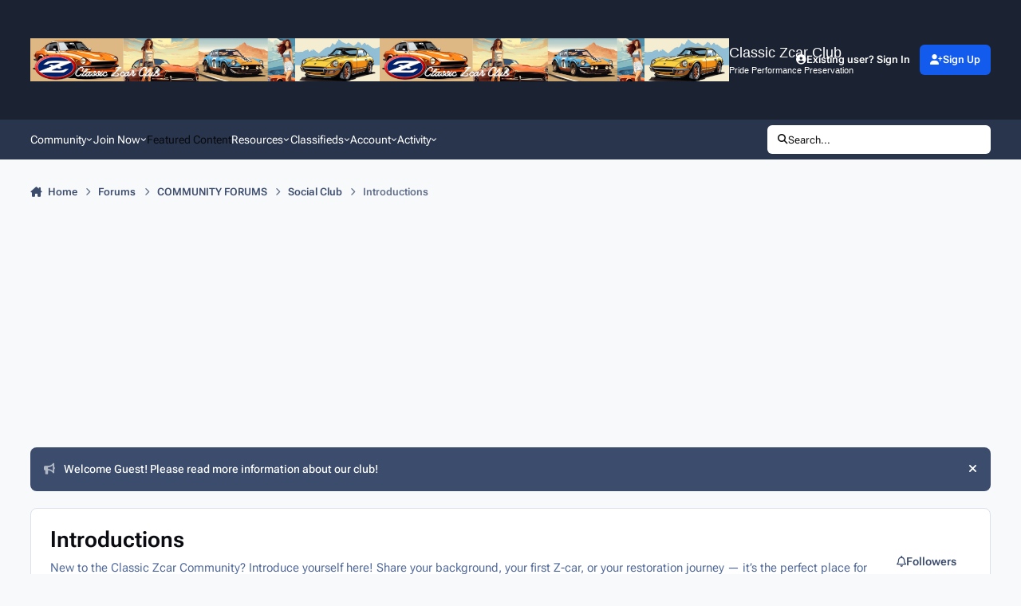

--- FILE ---
content_type: text/html;charset=UTF-8
request_url: https://www.classiczcars.com/forums/forum/63-introductions/
body_size: 24299
content:
<!DOCTYPE html>
<html lang="en-US" dir="ltr" 

data-ips-path="/forums/forum/63-introductions/"
data-ips-scheme='light'
data-ips-scheme-active='light'
data-ips-scheme-default='light'
data-ips-theme="20"
data-ips-scheme-toggle="true"


    data-ips-guest


data-ips-theme-setting-change-scheme='1'
data-ips-theme-setting-link-panels='1'
data-ips-theme-setting-nav-bar-icons='0'
data-ips-theme-setting-mobile-icons-location='header'
data-ips-theme-setting-mobile-footer-labels='1'
data-ips-theme-setting-sticky-sidebar='1'
data-ips-theme-setting-flip-sidebar='0'

data-ips-layout='default'



>
	<head data-ips-hook="head">
		<meta charset="utf-8">
		<title data-ips-hook="title">Introductions - Classic Zcar Community</title>
		
		
		
		

		


	<script>
		(() => {
			function getCookie(n) {
				let v = `; ${document.cookie}`, parts = v.split(`; ${n}=`);
				if (parts.length === 2) return parts.pop().split(';').shift();
			}
			
				const c = getCookie('ips4_cookie_consent');
				if(!c) return;
			
			const s = getCookie('ips4_scheme_preference');
			if(!s || s === document.documentElement.getAttribute("data-ips-scheme-active")) return;
			if(s === "system"){
				document.documentElement.setAttribute('data-ips-scheme',(window.matchMedia('(prefers-color-scheme:dark)').matches)?'dark':'light');
			} else {
				document.documentElement.setAttribute("data-ips-scheme",s);
			}
			document.documentElement.setAttribute("data-ips-scheme-active",s);
		})();
	</script>

		
			<!-- Google tag (gtag.js) -->
<script async src="https://www.googletagmanager.com/gtag/js?id=G-Y9Y4B7V3P3"></script>
<script>
  window.dataLayer = window.dataLayer || [];
  function gtag(){dataLayer.push(arguments);}
  gtag('js', new Date());

  gtag('config', 'G-Y9Y4B7V3P3');
</script>
		
		
			<!-- Matomo -->
<script>
  var _paq = window._paq = window._paq || [];
  /* tracker methods like "setCustomDimension" should be called before "trackPageView" */
  _paq.push(['trackPageView']);
  _paq.push(['enableLinkTracking']);
  (function() {
    var u="//analytics.classiczcars.com/";
    _paq.push(['setTrackerUrl', u+'matomo.php']);
    _paq.push(['setSiteId', '1']);
    var d=document, g=d.createElement('script'), s=d.getElementsByTagName('script')[0];
    g.async=true; g.src=u+'matomo.js'; s.parentNode.insertBefore(g,s);
  })();
</script>
<!-- End Matomo Code -->
<!-- Matomo Image Tracker-->
<noscript>
<img referrerpolicy="no-referrer-when-downgrade" src="https://analytics.classiczcars.com/matomo.php?idsite=1&rec=1" style="border:0" alt="" />
</noscript>
<!-- End Matomo -->
		
		
			<!-- Google Tag Manager -->
<script>(function(w,d,s,l,i){w[l]=w[l]||[];w[l].push({'gtm.start':
new Date().getTime(),event:'gtm.js'});var f=d.getElementsByTagName(s)[0],
j=d.createElement(s),dl=l!='dataLayer'?'&l='+l:'';j.async=true;j.src=
'https://www.googletagmanager.com/gtm.js?id='+i+dl;f.parentNode.insertBefore(j,f);
})(window,document,'script','dataLayer','GTM-5JT22RM');</script>
<!-- End Google Tag Manager -->
		
		
		


	<!--!Font Awesome Free 6 by @fontawesome - https://fontawesome.com License - https://fontawesome.com/license/free Copyright 2024 Fonticons, Inc.-->
	<link rel='stylesheet' href='//www.classiczcars.com/applications/core/interface/static/fontawesome/css/all.min.css?v=6.7.2'>



	<link rel='stylesheet' href='//www.classiczcars.com/static/css/core_global_framework_framework.css?v=dee82b14521765789469'>

	<link rel='stylesheet' href='//www.classiczcars.com/static/css/core_front_core.css?v=dee82b14521765789469'>

	<link rel='stylesheet' href='//www.classiczcars.com/static/css/forums_front_forums.css?v=dee82b14521765789469'>


<!-- Content Config CSS Properties -->
<style id="contentOptionsCSS">
    :root {
        --i-embed-max-width: 500px;
        --i-embed-default-width: 500px;
        --i-embed-media-max-width: 100%;
    }
</style>



	
	
	<style id="themeVariables">
		
			:root{

--set__i-logo--fo-fa: var(--i-font-family_arial);
--set__i-logo-slogan: Pride Performance Preservation;
--set__i-mobile-icons-location: header;
--data-ips-theme-setting-nav-bar-icons: 1;
--data-ips-theme-setting-mobile-icons-location: header;
--set__i-position-navigation: 4;
--set__i-font-family: var(--i-font-family_roboto-flex);
--set__i-logo--he: 80;
--set__i-user-content-font-size: 100;
--set__logo-dark: url('https://www.classiczcars.com/uploads/set_resources_20/6d538d11ecfced46f459ee300b5e80ec_ZcarClub2_d4d8da.png');
--set__i-logo-text: Classic Zcar Club;
--set__i-header-top--he: 150;
--set__mobile-logo-light: url('https://www.classiczcars.com/uploads/monthly_2025_03/ZcarClub2-Mobile_b24b9a.png');
--set__mobile-logo-dark: url('https://www.classiczcars.com/uploads/monthly_2025_03/ZcarClub2-Mobile_a19aaa.png');
--set__i-position-logo: 1;
--set__i-header-primary--he: 50;
--set__logo-light: url('https://www.classiczcars.com/uploads/set_resources_20/6d538d11ecfced46f459ee300b5e80ec_ZcarClub2_cb13ef.png');
--set__i-position-user: 3;
--set__i-default-scheme: light;
--set__i-position-breadcrumb: 10;
--set__i-position-search: 6;

}
		
	</style>

	
		<style id="themeCustomCSS">
			
		</style>
	

	


		



	<meta name="viewport" content="width=device-width, initial-scale=1, viewport-fit=cover">
	<meta name="apple-mobile-web-app-status-bar-style" content="black-translucent">
	
	
		
		
			<meta property="og:image" content="https://www.classiczcars.com/uploads/monthly_2023_10/skymikerjedi_a_classic_datsun_z_car_japanese_anime_style_girl_i_d26ed603-72a3-40dc-b31d-9950d31988f0.png.f6b8cbd7b1672ebf1996d25ebe1e849d.png">
		
	
	
		<meta name="twitter:card" content="summary_large_image">
	
	
		
			<meta name="twitter:site" content="@ClassicZcarClub">
		
	
	
		
			
		
	
		
			
				
					<meta name="description" content="New to the Classic Zcar Community? Introduce yourself here! Share your background, your first Z-car, or your restoration journey — it’s the perfect place for newcomers and long-time members alike to say hello.">
				
			
		
	
		
			
				
					<meta property="og:title" content="Introductions">
				
			
		
	
		
			
				
					<meta property="og:description" content="New to the Classic Zcar Community? Introduce yourself here! Share your background, your first Z-car, or your restoration journey — it’s the perfect place for newcomers and long-time members alike to say hello.">
				
			
		
	
		
			
				
					<meta property="og:url" content="https://www.classiczcars.com/forums/forum/63-introductions/">
				
			
		
	
		
			
				
					<meta property="og:site_name" content="Classic Zcar Community">
				
			
		
	
		
			
				
					<meta property="og:locale" content="en_US">
				
			
		
	
	
		
			<link rel="canonical" href="https://www.classiczcars.com/forums/forum/63-introductions/">
		
	
		
			<link rel="next" href="https://www.classiczcars.com/forums/forum/63-introductions/page/2/">
		
	
		
			<link rel="last" href="https://www.classiczcars.com/forums/forum/63-introductions/page/199/">
		
	
	<link rel="alternate" type="application/rss+xml" title="Introductions Latest Topics" href="https://www.classiczcars.com/forums/forum/63-introductions.xml/">
	
	
	
	<link rel="manifest" href="https://www.classiczcars.com/manifest.webmanifest/">
	
	

	
	
		
	
		
	
		
	
		
	
		
	
		
	
		
	
		
	
		
	
		
	
		
	
		
	
		
	
		
	
		
	
		
	
		
	
		
	
		
	
		
	
		
	
		
	
		
	
		
			<link rel="apple-touch-icon" href="https://www.classiczcars.com/uploads/monthly_2023_10/apple-touch-icon-180x180.png?v=1720284085">
		
	

	
	


		

	
	<link rel='icon' href='https://www.classiczcars.com/uploads/monthly_2017_07/favicon.ico.96cea17c9125b168da90df9e6441e10b.ico' type="image/x-icon">

	</head>
	<body data-ips-hook="body" class="ipsApp ipsApp_front " data-contentClass="IPS\forums\Forum" data-controller="core.front.core.app" data-pageApp="forums" data-pageLocation="front" data-pageModule="forums" data-pageController="forums" data-id="63" >
		<a href="#ipsLayout__main" class="ipsSkipToContent">Jump to content</a>
		
			<!-- Google Tag Manager (noscript) -->
<noscript><iframe src="https://www.googletagmanager.com/ns.html?id=GTM-5JT22RM"
height="0" width="0" style="display:none;visibility:hidden"></iframe></noscript>
<!-- End Google Tag Manager (noscript) -->
		
		
		

<i-pull-to-refresh aria-hidden="true">
	<div class="iPullToRefresh"></div>
</i-pull-to-refresh>
		


		
		<div class="ipsLayout" id="ipsLayout" data-ips-hook="layout">
			
			<div class="ipsLayout__app" data-ips-hook="app">
				
				<div data-ips-hook="mobileHeader" class="ipsMobileHeader ipsResponsive_header--mobile">
					
<a href="https://www.classiczcars.com/" data-ips-hook="logo" class="ipsLogo ipsLogo--mobile" accesskey="1">
	
		

    
    
    
    <picture class='ipsLogo__image ipsLogo__image--light'>
        <source srcset="[data-uri]" media="(min-width: 980px)">
        <img src="https://www.classiczcars.com/uploads/monthly_2025_03/ZcarClub2-Mobile_893944.png" width="383" height="99" alt='Classic Zcar Community' data-ips-theme-image='mobile-logo-light'>
    </picture>

		

    
    
    
    <picture class='ipsLogo__image ipsLogo__image--dark'>
        <source srcset="[data-uri]" media="(min-width: 980px)">
        <img src="https://www.classiczcars.com/uploads/monthly_2025_03/ZcarClub2-Mobile_3636f9.png" width="383" height="99" alt='Classic Zcar Community' data-ips-theme-image='mobile-logo-dark'>
    </picture>

	
  	<div class="ipsLogo__text">
		<span class="ipsLogo__name" data-ips-theme-text="set__i-logo-text">Classic Zcar Club</span>
		
			<span class="ipsLogo__slogan" data-ips-theme-text="set__i-logo-slogan">Pride Performance Preservation</span>
		
	</div>
</a>
					
<ul data-ips-hook="mobileNavHeader" class="ipsMobileNavIcons ipsResponsive_header--mobile">
	
		<li data-el="guest">
			<button type="button" class="ipsMobileNavIcons__button ipsMobileNavIcons__button--primary" aria-controls="ipsOffCanvas--guest" aria-expanded="false" data-ipscontrols>
				<span>Sign In</span>
			</button>
		</li>
	
	
	
		
			<li data-el="search">
				<button type="button" class="ipsMobileNavIcons__button" aria-controls="ipsOffCanvas--search" aria-expanded="false" data-ipscontrols>
					<svg xmlns="http://www.w3.org/2000/svg" height="16" width="16" viewbox="0 0 512 512"><path d="M416 208c0 45.9-14.9 88.3-40 122.7L502.6 457.4c12.5 12.5 12.5 32.8 0 45.3s-32.8 12.5-45.3 0L330.7 376c-34.4 25.2-76.8 40-122.7 40C93.1 416 0 322.9 0 208S93.1 0 208 0S416 93.1 416 208zM208 352a144 144 0 1 0 0-288 144 144 0 1 0 0 288z"></path></svg>
					<span class="ipsInvisible">Search</span>
				</button>
			</li>
		
	
    

	
	
		<li data-el="more">
			<button type="button" class="ipsMobileNavIcons__button" aria-controls="ipsOffCanvas--navigation" aria-expanded="false" data-ipscontrols>
				<svg xmlns="http://www.w3.org/2000/svg" height="16" width="14" viewbox="0 0 448 512"><path d="M0 96C0 78.3 14.3 64 32 64H416c17.7 0 32 14.3 32 32s-14.3 32-32 32H32C14.3 128 0 113.7 0 96zM0 256c0-17.7 14.3-32 32-32H416c17.7 0 32 14.3 32 32s-14.3 32-32 32H32c-17.7 0-32-14.3-32-32zM448 416c0 17.7-14.3 32-32 32H32c-17.7 0-32-14.3-32-32s14.3-32 32-32H416c17.7 0 32 14.3 32 32z"></path></svg>
				<span class="ipsInvisible">Menu</span>
				
                
			</button>
		</li>
	
</ul>
				</div>
				
				


				
					
<nav class="ipsBreadcrumb ipsBreadcrumb--mobile ipsResponsive_header--mobile" aria-label="Breadcrumbs" >
	<ol itemscope itemtype="https://schema.org/BreadcrumbList" class="ipsBreadcrumb__list">
		<li itemprop="itemListElement" itemscope itemtype="https://schema.org/ListItem">
			<a title="Home" href="https://www.classiczcars.com/" itemprop="item">
				<i class="fa-solid fa-house-chimney"></i> <span itemprop="name">Home</span>
			</a>
			<meta itemprop="position" content="1">
		</li>
		
		
		
			
				<li itemprop="itemListElement" itemscope itemtype="https://schema.org/ListItem">
					<a href="https://www.classiczcars.com/forums/" itemprop="item">
						<span itemprop="name">Forums </span>
					</a>
					<meta itemprop="position" content="2">
				</li>
			
			
		
			
				<li itemprop="itemListElement" itemscope itemtype="https://schema.org/ListItem">
					<a href="https://www.classiczcars.com/forums/forum/205-community-forums/" itemprop="item">
						<span itemprop="name">COMMUNITY FORUMS </span>
					</a>
					<meta itemprop="position" content="3">
				</li>
			
			
		
			
				<li itemprop="itemListElement" itemscope itemtype="https://schema.org/ListItem">
					<a href="https://www.classiczcars.com/forums/forum/126-social-club/" itemprop="item">
						<span itemprop="name">Social Club </span>
					</a>
					<meta itemprop="position" content="4">
				</li>
			
			
		
			
				<li aria-current="location" itemprop="itemListElement" itemscope itemtype="https://schema.org/ListItem">
					<span itemprop="name">Introductions</span>
					<meta itemprop="position" content="5">
				</li>
			
			
		
	</ol>
	<ul class="ipsBreadcrumb__feed" data-ips-hook="feed">
		
		<li >
			<a data-action="defaultStream" href="https://www.classiczcars.com/discover/20/" ><i class="fa-regular fa-file-lines"></i> <span data-role="defaultStreamName">Topics Last 24 Hours</span></a>
		</li>
	</ul>
</nav>
				
				
					<header data-ips-hook="header" class="ipsHeader ipsResponsive_header--desktop">
						
							<div class="ipsHeader__top" >
								<div class="ipsWidth ipsHeader__align">
									<div data-ips-header-position="1" class="ipsHeader__start">


	
		<div data-ips-header-content='logo'>
			<!-- logo -->
			
				
<a href="https://www.classiczcars.com/" data-ips-hook="logo" class="ipsLogo ipsLogo--desktop" accesskey="1">
	
		

    
    
    
    <picture class='ipsLogo__image ipsLogo__image--light'>
        <source srcset="[data-uri]" media="(max-width: 979px)">
        <img src="https://www.classiczcars.com/uploads/set_resources_20/6d538d11ecfced46f459ee300b5e80ec_ZcarClub2_cb13ef.png" width="800" height="100" alt='Classic Zcar Community' data-ips-theme-image='logo-light'>
    </picture>

		

    
    
    
    <picture class='ipsLogo__image ipsLogo__image--dark'>
        <source srcset="[data-uri]" media="(max-width: 979px)">
        <img src="https://www.classiczcars.com/uploads/set_resources_20/6d538d11ecfced46f459ee300b5e80ec_ZcarClub2_d4d8da.png" width="800" height="100" alt='Classic Zcar Community' data-ips-theme-image='logo-dark'>
    </picture>

	
  	<div class="ipsLogo__text">
		<span class="ipsLogo__name" data-ips-theme-text="set__i-logo-text">Classic Zcar Club</span>
		
			<span class="ipsLogo__slogan" data-ips-theme-text="set__i-logo-slogan">Pride Performance Preservation</span>
		
	</div>
</a>
			
			
			    
			    
			    
			    
			
		</div>
	

	

	

	

	
</div>
									<div data-ips-header-position="2" class="ipsHeader__center">


	

	

	

	

	
</div>
									<div data-ips-header-position="3" class="ipsHeader__end">


	

	

	
		<div data-ips-header-content='user'>
			<!-- user -->
			
			
			    
			    
				    

	<ul id="elUserNav" data-ips-hook="userBarGuest" class="ipsUserNav ipsUserNav--guest">
        
		
        
        
        
            
            <li id="elSignInLink" data-el="sign-in">
                <button type="button" id="elUserSignIn" popovertarget="elUserSignIn_menu" class="ipsUserNav__link">
                	<i class="fa-solid fa-circle-user"></i>
                	<span class="ipsUserNav__text">Existing user? Sign In</span>
                </button>                
                
<i-dropdown popover id="elUserSignIn_menu">
	<div class="iDropdown">
		<form accept-charset='utf-8' method='post' action='https://www.classiczcars.com/login/'>
			<input type="hidden" name="csrfKey" value="a8f2eafdab4043f2a186f3e6f8323288">
			<input type="hidden" name="ref" value="aHR0cHM6Ly93d3cuY2xhc3NpY3pjYXJzLmNvbS9mb3J1bXMvZm9ydW0vNjMtaW50cm9kdWN0aW9ucy8=">
			<div data-role="loginForm">
				
				
				
					
<div class="">
	<h4 class="ipsTitle ipsTitle--h3 i-padding_2 i-padding-bottom_0 i-color_hard">Sign In</h4>
	<ul class='ipsForm ipsForm--vertical ipsForm--login-popup'>
		<li class="ipsFieldRow ipsFieldRow--noLabel ipsFieldRow--fullWidth">
			<label class="ipsFieldRow__label" for="login_popup_email">Email Address</label>
			<div class="ipsFieldRow__content">
                <input type="email" class='ipsInput ipsInput--text' placeholder="Email Address" name="auth" autocomplete="email" id='login_popup_email'>
			</div>
		</li>
		<li class="ipsFieldRow ipsFieldRow--noLabel ipsFieldRow--fullWidth">
			<label class="ipsFieldRow__label" for="login_popup_password">Password</label>
			<div class="ipsFieldRow__content">
				<input type="password" class='ipsInput ipsInput--text' placeholder="Password" name="password" autocomplete="current-password" id='login_popup_password'>
			</div>
		</li>
		<li class="ipsFieldRow ipsFieldRow--checkbox">
			<input type="checkbox" name="remember_me" id="remember_me_checkbox_popup" value="1" checked class="ipsInput ipsInput--toggle">
			<div class="ipsFieldRow__content">
				<label class="ipsFieldRow__label" for="remember_me_checkbox_popup">Remember me</label>
				<div class="ipsFieldRow__desc">Not recommended on shared computers</div>
			</div>
		</li>
		<li class="ipsSubmitRow">
			<button type="submit" name="_processLogin" value="usernamepassword" class="ipsButton ipsButton--primary i-width_100p">Sign In</button>
			
				<p class="i-color_soft i-link-color_inherit i-font-weight_500 i-font-size_-1 i-margin-top_2">
					
						<a href='https://www.classiczcars.com/lostpassword/' data-ipsDialog data-ipsDialog-title='Forgot your password?'>
					
					Forgot your password?</a>
				</p>
			
		</li>
	</ul>
</div>
				
			</div>
		</form>
	</div>
</i-dropdown>
            </li>
            
        
		
			<li data-el="sign-up">
				
					<a href="https://www.classiczcars.com/register/" class="ipsUserNav__link ipsUserNav__link--sign-up"  id="elRegisterButton">
						<i class="fa-solid fa-user-plus"></i>
						<span class="ipsUserNav__text">Sign Up</span>
					</a>
				
			</li>
		
		

    <li class='ipsHide' id='elCart_container'></li>

	</ul>

			    
			    
			    
			
		</div>
	

	

	
</div>
								</div>
							</div>
						
						
							<div data-ips-hook="primaryHeader" class="ipsHeader__primary" >
								<div class="ipsWidth ipsHeader__align">
									<div data-ips-header-position="4" class="ipsHeader__start">


	

	
		<div data-ips-header-content='navigation'>
			<!-- navigation -->
			
			
			    
				    


<nav data-ips-hook="navBar" class="ipsNav" aria-label="Primary">
	<i-navigation-menu>
		<ul class="ipsNavBar" data-role="menu">
			


	
		
		
			
		
		
		<li  data-id="1" data-active data-navApp="core" data-navExt="Menu" >
			
			
				
					<button aria-expanded="false" aria-controls="elNavSecondary_1" data-ipscontrols type="button">
						<span class="ipsNavBar__icon" aria-hidden="true">
							
								<i class="fa-solid fa-comments"></i>
							
						</span>
						<span class="ipsNavBar__text">
							<span class="ipsNavBar__label">Community</span>
							<i class="fa-solid fa-angle-down"></i>
						</span>
					</button>
					
						<ul class='ipsNav__dropdown' id='elNavSecondary_1' data-ips-hidden-light-dismiss hidden>
							


	
		
		
			
		
		
		<li  data-id="117" data-active data-navApp="forums" data-navExt="Forums" >
			
			
				
					<a href="https://www.classiczcars.com/forums/"  data-navItem-id="117" aria-current="page">
						<span class="ipsNavBar__icon" aria-hidden="true">
							
								<i class="fa-solid" style="--icon:'\f075'"></i>
							
						</span>
						<span class="ipsNavBar__text">
							<span class="ipsNavBar__label">Forums</span>
						</span>
					</a>
				
			
		</li>
	

	
		
		
		
		<li  data-id="10"  data-navApp="gallery" data-navExt="Gallery" >
			
			
				
					<a href="https://www.classiczcars.com/gallery/"  data-navItem-id="10" >
						<span class="ipsNavBar__icon" aria-hidden="true">
							
								<i class="fa-solid" style="--icon:'\f87c'"></i>
							
						</span>
						<span class="ipsNavBar__text">
							<span class="ipsNavBar__label">Gallery</span>
						</span>
					</a>
				
			
		</li>
	

	
		
		
		
		<li  data-id="183"  data-navApp="calendar" data-navExt="Calendar" >
			
			
				
					<a href="https://www.classiczcars.com/events/"  data-navItem-id="183" >
						<span class="ipsNavBar__icon" aria-hidden="true">
							
								<i class="fa-solid fa-calendar-day"></i>
							
						</span>
						<span class="ipsNavBar__text">
							<span class="ipsNavBar__label">Events</span>
						</span>
					</a>
				
			
		</li>
	

	
		
		
		
		<li  data-id="133"  data-navApp="core" data-navExt="Clubs" >
			
			
				
					<a href="https://www.classiczcars.com/clubs/"  data-navItem-id="133" >
						<span class="ipsNavBar__icon" aria-hidden="true">
							
								<i class="fa-solid" style="--icon:'\f2bd'"></i>
							
						</span>
						<span class="ipsNavBar__text">
							<span class="ipsNavBar__label">Clubs</span>
						</span>
					</a>
				
			
		</li>
	

	
		
		
		
		<li  data-id="27"  data-navApp="blog" data-navExt="Blogs" >
			
			
				
					<a href="https://www.classiczcars.com/blogs/"  data-navItem-id="27" >
						<span class="ipsNavBar__icon" aria-hidden="true">
							
								<i class="fa-solid" style="--icon:'\f044'"></i>
							
						</span>
						<span class="ipsNavBar__text">
							<span class="ipsNavBar__label">Blogs</span>
						</span>
					</a>
				
			
		</li>
	

	
		
		
		
		<li  data-id="130"  data-navApp="core" data-navExt="Leaderboard" >
			
			
				
					<a href="https://www.classiczcars.com/leaderboard/"  data-navItem-id="130" >
						<span class="ipsNavBar__icon" aria-hidden="true">
							
								<i class="fa-solid" style="--icon:'\f091'"></i>
							
						</span>
						<span class="ipsNavBar__text">
							<span class="ipsNavBar__label">Leaderboard</span>
						</span>
					</a>
				
			
		</li>
	

	
		
		
		
		<li  data-id="29"  data-navApp="core" data-navExt="Guidelines" >
			
			
				
					<a href="https://www.classiczcars.com/guidelines/"  data-navItem-id="29" >
						<span class="ipsNavBar__icon" aria-hidden="true">
							
								<i class="fa-solid" style="--icon:'\f058'"></i>
							
						</span>
						<span class="ipsNavBar__text">
							<span class="ipsNavBar__label">Guidelines</span>
						</span>
					</a>
				
			
		</li>
	

	
		
		
		
		<li  data-id="174"  data-navApp="nexus" data-navExt="Donations" >
			
			
				
					<a href="https://www.classiczcars.com/clients/donations/"  data-navItem-id="174" >
						<span class="ipsNavBar__icon" aria-hidden="true">
							
								<i class="fa-solid" style="--icon:'\f1cd'"></i>
							
						</span>
						<span class="ipsNavBar__text">
							<span class="ipsNavBar__label">Donations</span>
						</span>
					</a>
				
			
		</li>
	

	

						</ul>
					
				
			
		</li>
	

	
		
		
		
		<li  data-id="184"  data-navApp="core" data-navExt="Menu" >
			
			
				
					<button aria-expanded="false" aria-controls="elNavSecondary_184" data-ipscontrols type="button">
						<span class="ipsNavBar__icon" aria-hidden="true">
							
								<i class="fa-solid" style="--icon:'\f1c5'"></i>
							
						</span>
						<span class="ipsNavBar__text">
							<span class="ipsNavBar__label">Join Now</span>
							<i class="fa-solid fa-angle-down"></i>
						</span>
					</button>
					
						<ul class='ipsNav__dropdown' id='elNavSecondary_184' data-ips-hidden-light-dismiss hidden>
							


	
		
		
		
		<li  data-id="142"  data-navApp="nexus" data-navExt="Subscriptions" >
			
			
				
					<a href="https://www.classiczcars.com/subscriptions/"  data-navItem-id="142" >
						<span class="ipsNavBar__icon" aria-hidden="true">
							
								<i class="fa-solid" style="--icon:'\f021'"></i>
							
						</span>
						<span class="ipsNavBar__text">
							<span class="ipsNavBar__label">Subscriptions</span>
						</span>
					</a>
				
			
		</li>
	

						</ul>
					
				
			
		</li>
	

	
		
		
		
		<li  data-id="182"  data-navApp="core" data-navExt="Featured" >
			
			
				
					<a href="https://www.classiczcars.com/featured/"  data-navItem-id="182" >
						<span class="ipsNavBar__icon" aria-hidden="true">
							
								<i class="fa-solid" style="--icon:'\f1c5'"></i>
							
						</span>
						<span class="ipsNavBar__text">
							<span class="ipsNavBar__label">Featured Content</span>
						</span>
					</a>
				
			
		</li>
	

	
		
		
		
		<li  data-id="131"  data-navApp="core" data-navExt="Menu" >
			
			
				
					<button aria-expanded="false" aria-controls="elNavSecondary_131" data-ipscontrols type="button">
						<span class="ipsNavBar__icon" aria-hidden="true">
							
								<i class="fa-solid fa-book-open-reader"></i>
							
						</span>
						<span class="ipsNavBar__text">
							<span class="ipsNavBar__label">Resources</span>
							<i class="fa-solid fa-angle-down"></i>
						</span>
					</button>
					
						<ul class='ipsNav__dropdown' id='elNavSecondary_131' data-ips-hidden-light-dismiss hidden>
							


	
		
		
		
		<li  data-id="12"  data-navApp="downloads" data-navExt="Downloads" >
			
			
				
					<a href="https://www.classiczcars.com/files/"  data-navItem-id="12" >
						<span class="ipsNavBar__icon" aria-hidden="true">
							
								<i class="fa-solid" style="--icon:'\f019'"></i>
							
						</span>
						<span class="ipsNavBar__text">
							<span class="ipsNavBar__label">Downloads</span>
						</span>
					</a>
				
			
		</li>
	

	

						</ul>
					
				
			
		</li>
	

	
		
		
		
		<li  data-id="145"  data-navApp="core" data-navExt="Menu" >
			
			
				
					<button aria-expanded="false" aria-controls="elNavSecondary_145" data-ipscontrols type="button">
						<span class="ipsNavBar__icon" aria-hidden="true">
							
								<i class="fa-solid fa-rectangle-ad"></i>
							
						</span>
						<span class="ipsNavBar__text">
							<span class="ipsNavBar__label">Classifieds</span>
							<i class="fa-solid fa-angle-down"></i>
						</span>
					</button>
					
						<ul class='ipsNav__dropdown' id='elNavSecondary_145' data-ips-hidden-light-dismiss hidden>
							


	
		
		
		
		<li  data-id="147"  data-navApp="core" data-navExt="CustomItem" >
			
			
				
					<a href="https://www.classiczcars.com/forums/forum/11-for-sale/"  data-navItem-id="147" >
						<span class="ipsNavBar__icon" aria-hidden="true">
							
								<i class="fa-solid fa-money-bill-1-wave"></i>
							
						</span>
						<span class="ipsNavBar__text">
							<span class="ipsNavBar__label">For Sale</span>
						</span>
					</a>
				
			
		</li>
	

	
		
		
		
		<li  data-id="150"  data-navApp="core" data-navExt="CustomItem" >
			
			
				
					<a href="https://www.classiczcars.com/forums/forum/21-wanted/"  data-navItem-id="150" >
						<span class="ipsNavBar__icon" aria-hidden="true">
							
								<i class="fa-solid fa-hand-holding"></i>
							
						</span>
						<span class="ipsNavBar__text">
							<span class="ipsNavBar__label">Wanted</span>
						</span>
					</a>
				
			
		</li>
	

	
		
		
		
		<li  data-id="148"  data-navApp="core" data-navExt="CustomItem" >
			
			
				
					<a href="https://www.classiczcars.com/forums/forum/79-internet-finds/"  data-navItem-id="148" >
						<span class="ipsNavBar__icon" aria-hidden="true">
							
								<i class="fa-solid fa-cloud"></i>
							
						</span>
						<span class="ipsNavBar__text">
							<span class="ipsNavBar__label">Internet Finds</span>
						</span>
					</a>
				
			
		</li>
	

						</ul>
					
				
			
		</li>
	

	
		
		
		
		<li  data-id="160"  data-navApp="core" data-navExt="Menu" >
			
			
				
					<button aria-expanded="false" aria-controls="elNavSecondary_160" data-ipscontrols type="button">
						<span class="ipsNavBar__icon" aria-hidden="true">
							
								<i class="fa-solid fa-award"></i>
							
						</span>
						<span class="ipsNavBar__text">
							<span class="ipsNavBar__label">Account</span>
							<i class="fa-solid fa-angle-down"></i>
						</span>
					</button>
					
						<ul class='ipsNav__dropdown' id='elNavSecondary_160' data-ips-hidden-light-dismiss hidden>
							


	

	

	

						</ul>
					
				
			
		</li>
	

	
		
		
		
		<li  data-id="2"  data-navApp="core" data-navExt="Menu" >
			
			
				
					<button aria-expanded="false" aria-controls="elNavSecondary_2" data-ipscontrols type="button">
						<span class="ipsNavBar__icon" aria-hidden="true">
							
								<i class="fa-solid fa-users"></i>
							
						</span>
						<span class="ipsNavBar__text">
							<span class="ipsNavBar__label">Activity</span>
							<i class="fa-solid fa-angle-down"></i>
						</span>
					</button>
					
						<ul class='ipsNav__dropdown' id='elNavSecondary_2' data-ips-hidden-light-dismiss hidden>
							


	
		
		
		
		<li  data-id="3"  data-navApp="core" data-navExt="AllActivity" >
			
			
				
					<a href="https://www.classiczcars.com/discover/"  data-navItem-id="3" >
						<span class="ipsNavBar__icon" aria-hidden="true">
							
								<i class="fa-solid" style="--icon:'\f0ca'"></i>
							
						</span>
						<span class="ipsNavBar__text">
							<span class="ipsNavBar__label">All Activity</span>
						</span>
					</a>
				
			
		</li>
	

	

	

	

	
		
		
		
		<li  data-id="7"  data-navApp="core" data-navExt="Search" >
			
			
				
					<a href="https://www.classiczcars.com/search/"  data-navItem-id="7" >
						<span class="ipsNavBar__icon" aria-hidden="true">
							
								<i class="fa-solid" style="--icon:'\f002'"></i>
							
						</span>
						<span class="ipsNavBar__text">
							<span class="ipsNavBar__label">Search</span>
						</span>
					</a>
				
			
		</li>
	

	
		
		
		
		<li  data-id="75"  data-navApp="core" data-navExt="YourActivityStreamsItem" data-streamid='75'>
			
			
				
					<a href="https://www.classiczcars.com/discover/20/"  data-navItem-id="75" >
						<span class="ipsNavBar__icon" aria-hidden="true">
							
								<i class="fa-solid" style="--icon:'\f4fd'"></i>
							
						</span>
						<span class="ipsNavBar__text">
							<span class="ipsNavBar__label">Topics Last 24 Hours</span>
						</span>
					</a>
				
			
		</li>
	

	
		
		
		
		<li  data-id="185"  data-navApp="core" data-navExt="YourActivityStreamsItem" data-streamid='185'>
			
			
				
					<a href="https://www.classiczcars.com/discover/112/"  data-navItem-id="185" >
						<span class="ipsNavBar__icon" aria-hidden="true">
							
								<i class="fa-solid" style="--icon:'\f4fd'"></i>
							
						</span>
						<span class="ipsNavBar__text">
							<span class="ipsNavBar__label">Topics Last Month</span>
						</span>
					</a>
				
			
		</li>
	

						</ul>
					
				
			
		</li>
	

			<li data-role="moreLi" hidden>
				<button aria-expanded="false" aria-controls="nav__more" data-ipscontrols type="button">
					<span class="ipsNavBar__icon" aria-hidden="true">
						<i class="fa-solid fa-bars"></i>
					</span>
					<span class="ipsNavBar__text">
						<span class="ipsNavBar__label">More</span>
						<i class="fa-solid fa-angle-down"></i>
					</span>
				</button>
				<ul class="ipsNav__dropdown" id="nav__more" data-role="moreMenu" data-ips-hidden-light-dismiss hidden></ul>
			</li>
		</ul>
		<div class="ipsNavPriority js-ipsNavPriority" aria-hidden="true">
			<ul class="ipsNavBar" data-role="clone">
				<li data-role="moreLiClone">
					<button aria-expanded="false" aria-controls="nav__more" data-ipscontrols type="button">
						<span class="ipsNavBar__icon" aria-hidden="true">
							<i class="fa-solid fa-bars"></i>
						</span>
						<span class="ipsNavBar__text">
							<span class="ipsNavBar__label">More</span>
							<i class="fa-solid fa-angle-down"></i>
						</span>
					</button>
				</li>
				


	
		
		
			
		
		
		<li  data-id="1" data-active data-navApp="core" data-navExt="Menu" >
			
			
				
					<button aria-expanded="false" aria-controls="elNavSecondary_1" data-ipscontrols type="button">
						<span class="ipsNavBar__icon" aria-hidden="true">
							
								<i class="fa-solid fa-comments"></i>
							
						</span>
						<span class="ipsNavBar__text">
							<span class="ipsNavBar__label">Community</span>
							<i class="fa-solid fa-angle-down"></i>
						</span>
					</button>
					
				
			
		</li>
	

	
		
		
		
		<li  data-id="184"  data-navApp="core" data-navExt="Menu" >
			
			
				
					<button aria-expanded="false" aria-controls="elNavSecondary_184" data-ipscontrols type="button">
						<span class="ipsNavBar__icon" aria-hidden="true">
							
								<i class="fa-solid" style="--icon:'\f1c5'"></i>
							
						</span>
						<span class="ipsNavBar__text">
							<span class="ipsNavBar__label">Join Now</span>
							<i class="fa-solid fa-angle-down"></i>
						</span>
					</button>
					
				
			
		</li>
	

	
		
		
		
		<li  data-id="182"  data-navApp="core" data-navExt="Featured" >
			
			
				
					<a href="https://www.classiczcars.com/featured/"  data-navItem-id="182" >
						<span class="ipsNavBar__icon" aria-hidden="true">
							
								<i class="fa-solid" style="--icon:'\f1c5'"></i>
							
						</span>
						<span class="ipsNavBar__text">
							<span class="ipsNavBar__label">Featured Content</span>
						</span>
					</a>
				
			
		</li>
	

	
		
		
		
		<li  data-id="131"  data-navApp="core" data-navExt="Menu" >
			
			
				
					<button aria-expanded="false" aria-controls="elNavSecondary_131" data-ipscontrols type="button">
						<span class="ipsNavBar__icon" aria-hidden="true">
							
								<i class="fa-solid fa-book-open-reader"></i>
							
						</span>
						<span class="ipsNavBar__text">
							<span class="ipsNavBar__label">Resources</span>
							<i class="fa-solid fa-angle-down"></i>
						</span>
					</button>
					
				
			
		</li>
	

	
		
		
		
		<li  data-id="145"  data-navApp="core" data-navExt="Menu" >
			
			
				
					<button aria-expanded="false" aria-controls="elNavSecondary_145" data-ipscontrols type="button">
						<span class="ipsNavBar__icon" aria-hidden="true">
							
								<i class="fa-solid fa-rectangle-ad"></i>
							
						</span>
						<span class="ipsNavBar__text">
							<span class="ipsNavBar__label">Classifieds</span>
							<i class="fa-solid fa-angle-down"></i>
						</span>
					</button>
					
				
			
		</li>
	

	
		
		
		
		<li  data-id="160"  data-navApp="core" data-navExt="Menu" >
			
			
				
					<button aria-expanded="false" aria-controls="elNavSecondary_160" data-ipscontrols type="button">
						<span class="ipsNavBar__icon" aria-hidden="true">
							
								<i class="fa-solid fa-award"></i>
							
						</span>
						<span class="ipsNavBar__text">
							<span class="ipsNavBar__label">Account</span>
							<i class="fa-solid fa-angle-down"></i>
						</span>
					</button>
					
				
			
		</li>
	

	
		
		
		
		<li  data-id="2"  data-navApp="core" data-navExt="Menu" >
			
			
				
					<button aria-expanded="false" aria-controls="elNavSecondary_2" data-ipscontrols type="button">
						<span class="ipsNavBar__icon" aria-hidden="true">
							
								<i class="fa-solid fa-users"></i>
							
						</span>
						<span class="ipsNavBar__text">
							<span class="ipsNavBar__label">Activity</span>
							<i class="fa-solid fa-angle-down"></i>
						</span>
					</button>
					
				
			
		</li>
	

			</ul>
		</div>
	</i-navigation-menu>
</nav>
			    
			    
			    
			    
			
		</div>
	

	

	

	
</div>
									<div data-ips-header-position="5" class="ipsHeader__center">


	

	

	

	

	
</div>
									<div data-ips-header-position="6" class="ipsHeader__end">


	

	

	

	

	
		<div data-ips-header-content='search'>
			<!-- search -->
			
			
			    
			    
			    
			    
				    

	<button class='ipsSearchPseudo' popovertarget="ipsSearchDialog" type="button">
		<i class="fa-solid fa-magnifying-glass"></i>
		<span>Search...</span>
	</button>

			    
			
		</div>
	
</div>
								</div>
							</div>
						
						
					</header>
				
				<main data-ips-hook="main" class="ipsLayout__main" id="ipsLayout__main" tabindex="-1">
					<div class="ipsWidth ipsWidth--main-content">
						<div class="ipsContentWrap">
							
								<div class="ipsHeaderExtra ipsResponsive_header--desktop" >
									<div data-ips-header-position="10" class="ipsHeaderExtra__start">


	

	

	

	
		<div data-ips-header-content='breadcrumb'>
			<!-- breadcrumb -->
			
			
			    
			    
			    
				    
<nav class="ipsBreadcrumb ipsBreadcrumb--top " aria-label="Breadcrumbs" >
	<ol itemscope itemtype="https://schema.org/BreadcrumbList" class="ipsBreadcrumb__list">
		<li itemprop="itemListElement" itemscope itemtype="https://schema.org/ListItem">
			<a title="Home" href="https://www.classiczcars.com/" itemprop="item">
				<i class="fa-solid fa-house-chimney"></i> <span itemprop="name">Home</span>
			</a>
			<meta itemprop="position" content="1">
		</li>
		
		
		
			
				<li itemprop="itemListElement" itemscope itemtype="https://schema.org/ListItem">
					<a href="https://www.classiczcars.com/forums/" itemprop="item">
						<span itemprop="name">Forums </span>
					</a>
					<meta itemprop="position" content="2">
				</li>
			
			
		
			
				<li itemprop="itemListElement" itemscope itemtype="https://schema.org/ListItem">
					<a href="https://www.classiczcars.com/forums/forum/205-community-forums/" itemprop="item">
						<span itemprop="name">COMMUNITY FORUMS </span>
					</a>
					<meta itemprop="position" content="3">
				</li>
			
			
		
			
				<li itemprop="itemListElement" itemscope itemtype="https://schema.org/ListItem">
					<a href="https://www.classiczcars.com/forums/forum/126-social-club/" itemprop="item">
						<span itemprop="name">Social Club </span>
					</a>
					<meta itemprop="position" content="4">
				</li>
			
			
		
			
				<li aria-current="location" itemprop="itemListElement" itemscope itemtype="https://schema.org/ListItem">
					<span itemprop="name">Introductions</span>
					<meta itemprop="position" content="5">
				</li>
			
			
		
	</ol>
	<ul class="ipsBreadcrumb__feed" data-ips-hook="feed">
		
		<li >
			<a data-action="defaultStream" href="https://www.classiczcars.com/discover/20/" ><i class="fa-regular fa-file-lines"></i> <span data-role="defaultStreamName">Topics Last 24 Hours</span></a>
		</li>
	</ul>
</nav>
			    
			    
			
		</div>
	

	
</div>
									<div data-ips-header-position="11" class="ipsHeaderExtra__center">


	

	

	

	

	
</div>
									<div data-ips-header-position="12" class="ipsHeaderExtra__end">


	

	

	

	

	
</div>
								</div>
							
							

							<div class="ipsLayout__columns">
								<section data-ips-hook="primaryColumn" class="ipsLayout__primary-column">
									
										<div class="i-margin-bottom_block" data-ips-ad="global_header">
											<center>
<script async src="https://pagead2.googlesyndication.com/pagead/js/adsbygoogle.js?client=ca-pub-5869105080540878"
     crossorigin="anonymous"></script>
<!-- Main Responsive Ad -->
<ins class="adsbygoogle"
     style="display:block"
     data-ad-client="ca-pub-5869105080540878"
     data-ad-slot="1146165611"
     data-ad-format="auto"
     data-full-width-responsive="true"></ins>
<script>
     (adsbygoogle = window.adsbygoogle || []).push({});
</script>
<!-- Infolinks -->
<script type="text/javascript">
var infolinks_pid = 3245179;
var infolinks_wsid = 0;
</script>
<script type="text/javascript" src="//resources.infolinks.com/js/infolinks_main.js"></script>
</center>
										</div>
									
									
									
                                    
									

	


	<div class='ipsAnnouncements ipsAnnouncements--content' data-controller="core.front.core.announcementBanner">
		
			
			
				<div class='ipsAnnouncement ipsAnnouncement--information' data-announcementId="49">
					
						<a href='https://www.classiczcars.com/announcement/49-welcome-guest-please-read-more-information-about-our-club/' class='ipsAnnouncement__link' data-ipsDialog data-ipsDialog-title="Welcome Guest!  Please read more information about our club!"><i class="fa-solid fa-bullhorn ipsAnnouncement__icon"></i>Welcome Guest!  Please read more information about our club!</a>
					
					<button type="button" data-role="dismissAnnouncement"><i class="fa-solid fa-xmark"></i><span class="ipsInvisible">Hide announcement</span></button>
				</div>
			
		
	</div>




    
    

									






	
	<header class="ipsPageHeader ipsBox ipsPull ipsPageHeader--topic-list " >
		<div class="ipsPageHeader__row">
			<div data-ips-hook="header" class="ipsPageHeader__primary">
				<h1 data-ips-hook="title" class="ipsPageHeader__title">Introductions</h1>
				
					



<div class='ipsRichText ipsPageHeader__desc' data-controller='core.front.core.lightboxedImages' ><p>New to the Classic Zcar Community? Introduce yourself here! Share your background, your first Z-car, or your restoration journey — it’s the perfect place for newcomers and long-time members alike to say hello.</p></div>

				
				
			</div>
			
				<ul class="ipsButtons">
					
					<li>

<div data-followApp='forums' data-followArea='forum' data-followID='63' data-controller='core.front.core.followButton'>
	

	<a data-ips-hook="guest" href="https://www.classiczcars.com/login/" rel="nofollow" class="ipsButton ipsButton--follow" data-role="followButton" data-ipstooltip title="Sign in to follow this">
		<span>
			<i class="fa-regular fa-bell"></i>
			<span class="ipsButton__label">Followers</span>
		</span>
		
	</a>

</div></li>
				</ul>
			
		</div>
		
		
	</header>
	

<div data-controller="forums.front.forum.forumPage">
	
<ul data-ips-hook="buttons" class="ipsButtons ipsButtons--main i-margin-block_block">
	
</ul>
	
<div data-ips-hook="topicListTable" class="ipsBox ipsBox--forumsTable ipsPull" data-baseurl="https://www.classiczcars.com/forums/forum/63-introductions/" data-resort="listResort" data-tableid="topics"  data-controller="core.global.core.table">
	
		<h2 hidden>2,387 topics in this forum</h2>
	

	
		<div class="ipsButtonBar ipsButtonBar--top">
			<div data-role="tablePagination" class="ipsButtonBar__pagination" >
				


	
	<ul class='ipsPagination ipsPagination--numerous' id='elPagination_0e864b7604820e5be6735c1612ae4706_1604795042' data-ipsPagination-seoPagination='true' data-pages='199' >
		
			
				<li class='ipsPagination__first ipsPagination__inactive'><a href='https://www.classiczcars.com/forums/forum/63-introductions/' rel="first" data-page='1' data-ipsTooltip title='First page'><i class='fa-solid fa-angles-left'></i></a></li>
				<li class='ipsPagination__prev ipsPagination__inactive'><a href='https://www.classiczcars.com/forums/forum/63-introductions/' rel="prev" data-page='0' data-ipsTooltip title='Previous page'>Prev</a></li>
			
			<li class='ipsPagination__page ipsPagination__active'><a href='https://www.classiczcars.com/forums/forum/63-introductions/' data-page='1'>1</a></li>
			
				
					<li class='ipsPagination__page'><a href='https://www.classiczcars.com/forums/forum/63-introductions/page/2/' data-page='2'>2</a></li>
				
					<li class='ipsPagination__page'><a href='https://www.classiczcars.com/forums/forum/63-introductions/page/3/' data-page='3'>3</a></li>
				
					<li class='ipsPagination__page'><a href='https://www.classiczcars.com/forums/forum/63-introductions/page/4/' data-page='4'>4</a></li>
				
					<li class='ipsPagination__page'><a href='https://www.classiczcars.com/forums/forum/63-introductions/page/5/' data-page='5'>5</a></li>
				
					<li class='ipsPagination__page'><a href='https://www.classiczcars.com/forums/forum/63-introductions/page/6/' data-page='6'>6</a></li>
				
				<li class='ipsPagination__next'><a href='https://www.classiczcars.com/forums/forum/63-introductions/page/2/' rel="next" data-page='2' data-ipsTooltip title='Next page'>Next</a></li>
				<li class='ipsPagination__last'><a href='https://www.classiczcars.com/forums/forum/63-introductions/page/199/' rel="last" data-page='199' data-ipsTooltip title='Last page'><i class='fa-solid fa-angles-right'></i></a></li>
			
			
				<li class='ipsPagination__pageJump'>
					<button type="button" id="elPagination_0e864b7604820e5be6735c1612ae4706_1604795042_jump" popovertarget="elPagination_0e864b7604820e5be6735c1612ae4706_1604795042_jump_menu">Page 1 of 199 <i class='fa-solid fa-caret-down i-margin-start_icon'></i></button>
					<i-dropdown popover id="elPagination_0e864b7604820e5be6735c1612ae4706_1604795042_jump_menu">
						<div class="iDropdown">
							<form accept-charset='utf-8' method='post' action='https://www.classiczcars.com/forums/forum/63-introductions/' data-role="pageJump" data-baseUrl='https://www.classiczcars.com/forums/forum/63-introductions/' data-bypassValidation='true'>
								<ul class='i-flex i-gap_1 i-padding_2'>
									<input type='number' min='1' max='199' placeholder='Page number: 1 - 199' class='ipsInput i-flex_11' name='page' inputmode="numeric" autofocus>
									<input type='submit' class='ipsButton ipsButton--primary' value='Go'>
								</ul>
							</form>
						</div>
					</i-dropdown>
				</li>
			
		
	</ul>

			</div>
			<div class="ipsButtonBar__end">
				<ul class="ipsDataFilters">
					
					
						<li data-ips-hook="sortOptions">
							<button class="ipsDataFilters__button" type="button" popovertarget="elSortByMenu_f30f154599fffc0f0a7535f4db15a724_menu" data-role="sortButton"><span>Sort By</span><i class="fa-solid fa-caret-down"></i></button>
							<i-dropdown id="elSortByMenu_f30f154599fffc0f0a7535f4db15a724_menu" popover data-i-dropdown-selectable="radio">
								<div class="iDropdown">
									<ul class="iDropdown__items">
										
										
											<li><a href="https://www.classiczcars.com/forums/forum/63-introductions/?sortby=last_post&amp;sortdirection=desc" rel="nofollow" aria-selected="true"  data-ipsmenuvalue="last_post" data-sortdirection="desc"><i class="iDropdown__input"></i>Recently Updated</a></li>
										
											<li><a href="https://www.classiczcars.com/forums/forum/63-introductions/?sortby=title&amp;sortdirection=asc" rel="nofollow"  data-ipsmenuvalue="title" data-sortdirection="asc"><i class="iDropdown__input"></i>Title</a></li>
										
											<li><a href="https://www.classiczcars.com/forums/forum/63-introductions/?sortby=start_date&amp;sortdirection=desc" rel="nofollow"  data-ipsmenuvalue="start_date" data-sortdirection="desc"><i class="iDropdown__input"></i>Start Date</a></li>
										
											<li><a href="https://www.classiczcars.com/forums/forum/63-introductions/?sortby=views&amp;sortdirection=desc" rel="nofollow"  data-ipsmenuvalue="views" data-sortdirection="desc"><i class="iDropdown__input"></i>Most Viewed</a></li>
										
											<li><a href="https://www.classiczcars.com/forums/forum/63-introductions/?sortby=helpful_count&amp;sortdirection=desc" rel="nofollow"  data-ipsmenuvalue="helpful_count" data-sortdirection="desc"><i class="iDropdown__input"></i>Most Helpful</a></li>
										
											<li><a href="https://www.classiczcars.com/forums/forum/63-introductions/?sortby=posts&amp;sortdirection=desc" rel="nofollow"  data-ipsmenuvalue="posts" data-sortdirection="desc"><i class="iDropdown__input"></i>Most Replies</a></li>
										
										
											<li>
												<a href="https://www.classiczcars.com/forums/forum/63-introductions/?advancedSearchForm=1&amp;sortby=forums_topics.last_post&amp;sortdirection=DESC" rel="nofollow" data-ipsdialog data-ipsdialog-title="Custom Sort"  data-i-dropdown-noselect><i class="iDropdown__input"></i>Custom</a>
											</li>
										
									</ul>
								</div>
							</i-dropdown>
						</li>
					
					
					
				</ul>
			</div>			
		</div>
	
	
		
			<i-data>
				<ol class="ipsData ipsData--table ipsData--entries ipsData--table-topic-list ipsData--topic-list " id="elTable_f30f154599fffc0f0a7535f4db15a724" data-role="tableRows">
					


	
	

	
	

	
	

	
	

	
	

	
	

	
	

	
	

	
	

	
	

	
	

	
	


	
	
		
		
		
		
			<li data-ips-hook="topicRow" class="ipsData__item      " data-rowid="69685" data-location=""  data-ips-read >
				<a href="https://www.classiczcars.com/forums/topic/69685-4-bolt-axle-frange-bolts/" class="ipsLinkPanel" aria-hidden="true" tabindex="-1"><span>4-Bolt axle frange bolts.</span></a>
				
					<div class="ipsData__icon">
						<span class="ipsUserPhoto">
							<img src="data:image/svg+xml,%3Csvg%20xmlns%3D%22http%3A%2F%2Fwww.w3.org%2F2000%2Fsvg%22%20viewBox%3D%220%200%201024%201024%22%20style%3D%22background%3A%236277c4%22%3E%3Cg%3E%3Ctext%20text-anchor%3D%22middle%22%20dy%3D%22.35em%22%20x%3D%22512%22%20y%3D%22512%22%20fill%3D%22%23ffffff%22%20font-size%3D%22700%22%20font-family%3D%22-apple-system%2C%20BlinkMacSystemFont%2C%20Roboto%2C%20Helvetica%2C%20Arial%2C%20sans-serif%22%3EC%3C%2Ftext%3E%3C%2Fg%3E%3C%2Fsvg%3E" alt="" loading="lazy">
						</span>
						
					</div>
				
				<div class="ipsData__content">
					<div class="ipsData__main">
						<div class="ipsData__title">
							
							
							<h4 data-ips-hook="title">
								<a href="https://www.classiczcars.com/forums/topic/69685-4-bolt-axle-frange-bolts/"   data-ipshover data-ipshover-target="https://www.classiczcars.com/forums/topic/69685-4-bolt-axle-frange-bolts/?preview=1" data-ipshover-timeout="1.0" >
									<span>
										4-Bolt axle frange bolts.
									</span>
								</a>
							</h4>
							
								

	<ul class="ipsMiniPagination" id='elPagination_fe09289f253fc78b0be7562811cc333a'>
		
			<li hidden><a href='https://www.classiczcars.com/forums/topic/69685-4-bolt-axle-frange-bolts/#comments' data-ipsTooltip title='Go to page 1'>1</a></li>
		
			<li hidden><a href='https://www.classiczcars.com/forums/topic/69685-4-bolt-axle-frange-bolts/page/2/#comments' data-ipsTooltip title='Go to page 2'>2</a></li>
		
			<li hidden><a href='https://www.classiczcars.com/forums/topic/69685-4-bolt-axle-frange-bolts/page/3/#comments' data-ipsTooltip title='Go to page 3'>3</a></li>
		
			<li hidden><a href='https://www.classiczcars.com/forums/topic/69685-4-bolt-axle-frange-bolts/page/4/#comments' data-ipsTooltip title='Go to page 4'>4</a></li>
		
		
		<li><a href='https://www.classiczcars.com/forums/topic/69685-4-bolt-axle-frange-bolts/page/4/#comments' data-ipsTooltip title='Last page'><span><i class="fa-regular fa-file-lines"></i> 4</span></a></li>
	</ul>

							
							

							<div class="ipsBadges"></div>
						</div>
						<div class="ipsData__meta">
							


<a href='https://www.classiczcars.com/profile/45564-cb-garrett/' rel="nofollow" data-ipsHover data-ipsHover-width='370' data-ipsHover-target='https://www.classiczcars.com/profile/45564-cb-garrett/?do=hovercard&amp;referrer=https%253A%252F%252Fwww.classiczcars.com%252Fforums%252Fforum%252F63-introductions%252F' title="Go to CB Garrett's profile" class="ipsUsername" translate="no">CB Garrett</a>, 
							<a href="https://www.classiczcars.com/forums/topic/69685-4-bolt-axle-frange-bolts/"><time datetime='2025-11-30T06:32:03Z' title='11/30/2025 06:32  AM' data-short='Nov 30' class='ipsTime ipsTime--long'><span class='ipsTime__long'>November 30</span><span class='ipsTime__short'>Nov 30</span></time></a>
							
						</div>
						
					</div>
					<span data-role="activeUsers"></span>
					
					<div class="ipsData__extra">
						<ul data-ips-hook="stats" class="ipsData__stats">
							
								<li  data-stattype="forums_comments" >
									<span class="ipsData__stats-icon" data-stat-value="38" aria-hidden="true" data-ipstooltip title="38  replies"></span>
									<span class="ipsData__stats-label">38  replies</span>
									
								</li>
							
								<li   data-stattype="num_views" >
									<span class="ipsData__stats-icon" data-stat-value="1.4k" aria-hidden="true" data-ipstooltip title="1.4k  views"></span>
									<span class="ipsData__stats-label">1.4k  views</span>
									
								</li>
							
						</ul>
						<div data-ips-hook="latestData" class="ipsData__last">
							
								


	<a data-ips-hook="userPhotoWithUrl" href="https://www.classiczcars.com/profile/45564-cb-garrett/" rel="nofollow" data-ipshover data-ipshover-width="370" data-ipshover-target="https://www.classiczcars.com/profile/45564-cb-garrett/?do=hovercard"  class="ipsUserPhoto ipsUserPhoto--fluid" title="Go to CB Garrett's profile" data-group="3" aria-hidden="true" tabindex="-1">
		<img src="data:image/svg+xml,%3Csvg%20xmlns%3D%22http%3A%2F%2Fwww.w3.org%2F2000%2Fsvg%22%20viewBox%3D%220%200%201024%201024%22%20style%3D%22background%3A%236277c4%22%3E%3Cg%3E%3Ctext%20text-anchor%3D%22middle%22%20dy%3D%22.35em%22%20x%3D%22512%22%20y%3D%22512%22%20fill%3D%22%23ffffff%22%20font-size%3D%22700%22%20font-family%3D%22-apple-system%2C%20BlinkMacSystemFont%2C%20Roboto%2C%20Helvetica%2C%20Arial%2C%20sans-serif%22%3EC%3C%2Ftext%3E%3C%2Fg%3E%3C%2Fsvg%3E" alt="CB Garrett" loading="lazy">
	</a>

							
							<div class="ipsData__last-text">
								<div class="ipsData__last-primary">
									
										
											


<a href='https://www.classiczcars.com/profile/45564-cb-garrett/' rel="nofollow" data-ipsHover data-ipsHover-width='370' data-ipsHover-target='https://www.classiczcars.com/profile/45564-cb-garrett/?do=hovercard&amp;referrer=https%253A%252F%252Fwww.classiczcars.com%252Fforums%252Fforum%252F63-introductions%252F' title="Go to CB Garrett's profile" class="ipsUsername" translate="no">CB Garrett</a>
										
									
								</div>
								<div class="ipsData__last-secondary">
									<a href="https://www.classiczcars.com/forums/topic/69685-4-bolt-axle-frange-bolts/" title="Go to last post">
										<time datetime='2025-12-06T15:14:05Z' title='12/06/2025 03:14  PM' data-short='Dec 6' class='ipsTime ipsTime--long'><span class='ipsTime__long'>December 6</span><span class='ipsTime__short'>Dec 6</span></time>
									</a>
								</div>
							</div>
						</div>
					</div>
				</div>
				
			</li>
		
	
		
		
		
		
			<li data-ips-hook="topicRow" class="ipsData__item      " data-rowid="69656" data-location=""  data-ips-read >
				<a href="https://www.classiczcars.com/forums/topic/69656-harmonic-balancer-rubber-shows-deterioration/" class="ipsLinkPanel" aria-hidden="true" tabindex="-1"><span>Harmonic balancer Rubber shows deterioration</span></a>
				
					<div class="ipsData__icon">
						<span class="ipsUserPhoto">
							<img src="data:image/svg+xml,%3Csvg%20xmlns%3D%22http%3A%2F%2Fwww.w3.org%2F2000%2Fsvg%22%20viewBox%3D%220%200%201024%201024%22%20style%3D%22background%3A%236277c4%22%3E%3Cg%3E%3Ctext%20text-anchor%3D%22middle%22%20dy%3D%22.35em%22%20x%3D%22512%22%20y%3D%22512%22%20fill%3D%22%23ffffff%22%20font-size%3D%22700%22%20font-family%3D%22-apple-system%2C%20BlinkMacSystemFont%2C%20Roboto%2C%20Helvetica%2C%20Arial%2C%20sans-serif%22%3EC%3C%2Ftext%3E%3C%2Fg%3E%3C%2Fsvg%3E" alt="" loading="lazy">
						</span>
						
					</div>
				
				<div class="ipsData__content">
					<div class="ipsData__main">
						<div class="ipsData__title">
							
							
							<h4 data-ips-hook="title">
								<a href="https://www.classiczcars.com/forums/topic/69656-harmonic-balancer-rubber-shows-deterioration/"   data-ipshover data-ipshover-target="https://www.classiczcars.com/forums/topic/69656-harmonic-balancer-rubber-shows-deterioration/?preview=1" data-ipshover-timeout="1.0" >
									<span>
										Harmonic balancer Rubber shows deterioration
									</span>
								</a>
							</h4>
							
							

							<div class="ipsBadges"></div>
						</div>
						<div class="ipsData__meta">
							


<a href='https://www.classiczcars.com/profile/45564-cb-garrett/' rel="nofollow" data-ipsHover data-ipsHover-width='370' data-ipsHover-target='https://www.classiczcars.com/profile/45564-cb-garrett/?do=hovercard&amp;referrer=https%253A%252F%252Fwww.classiczcars.com%252Fforums%252Fforum%252F63-introductions%252F' title="Go to CB Garrett's profile" class="ipsUsername" translate="no">CB Garrett</a>, 
							<a href="https://www.classiczcars.com/forums/topic/69656-harmonic-balancer-rubber-shows-deterioration/"><time datetime='2025-11-19T02:49:53Z' title='11/19/2025 02:49  AM' data-short='Nov 19' class='ipsTime ipsTime--long'><span class='ipsTime__long'>November 19</span><span class='ipsTime__short'>Nov 19</span></time></a>
							
						</div>
						
					</div>
					<span data-role="activeUsers"></span>
					
					<div class="ipsData__extra">
						<ul data-ips-hook="stats" class="ipsData__stats">
							
								<li  data-stattype="forums_comments" >
									<span class="ipsData__stats-icon" data-stat-value="9" aria-hidden="true" data-ipstooltip title="9  replies"></span>
									<span class="ipsData__stats-label">9  replies</span>
									
								</li>
							
								<li   data-stattype="num_views" >
									<span class="ipsData__stats-icon" data-stat-value="560" aria-hidden="true" data-ipstooltip title="560  views"></span>
									<span class="ipsData__stats-label">560  views</span>
									
								</li>
							
						</ul>
						<div data-ips-hook="latestData" class="ipsData__last">
							
								


	<a data-ips-hook="userPhotoWithUrl" href="https://www.classiczcars.com/profile/45564-cb-garrett/" rel="nofollow" data-ipshover data-ipshover-width="370" data-ipshover-target="https://www.classiczcars.com/profile/45564-cb-garrett/?do=hovercard"  class="ipsUserPhoto ipsUserPhoto--fluid" title="Go to CB Garrett's profile" data-group="3" aria-hidden="true" tabindex="-1">
		<img src="data:image/svg+xml,%3Csvg%20xmlns%3D%22http%3A%2F%2Fwww.w3.org%2F2000%2Fsvg%22%20viewBox%3D%220%200%201024%201024%22%20style%3D%22background%3A%236277c4%22%3E%3Cg%3E%3Ctext%20text-anchor%3D%22middle%22%20dy%3D%22.35em%22%20x%3D%22512%22%20y%3D%22512%22%20fill%3D%22%23ffffff%22%20font-size%3D%22700%22%20font-family%3D%22-apple-system%2C%20BlinkMacSystemFont%2C%20Roboto%2C%20Helvetica%2C%20Arial%2C%20sans-serif%22%3EC%3C%2Ftext%3E%3C%2Fg%3E%3C%2Fsvg%3E" alt="CB Garrett" loading="lazy">
	</a>

							
							<div class="ipsData__last-text">
								<div class="ipsData__last-primary">
									
										
											


<a href='https://www.classiczcars.com/profile/45564-cb-garrett/' rel="nofollow" data-ipsHover data-ipsHover-width='370' data-ipsHover-target='https://www.classiczcars.com/profile/45564-cb-garrett/?do=hovercard&amp;referrer=https%253A%252F%252Fwww.classiczcars.com%252Fforums%252Fforum%252F63-introductions%252F' title="Go to CB Garrett's profile" class="ipsUsername" translate="no">CB Garrett</a>
										
									
								</div>
								<div class="ipsData__last-secondary">
									<a href="https://www.classiczcars.com/forums/topic/69656-harmonic-balancer-rubber-shows-deterioration/" title="Go to last post">
										<time datetime='2025-11-29T00:33:40Z' title='11/29/2025 12:33  AM' data-short='Nov 29' class='ipsTime ipsTime--long'><span class='ipsTime__long'>November 29</span><span class='ipsTime__short'>Nov 29</span></time>
									</a>
								</div>
							</div>
						</div>
					</div>
				</div>
				
			</li>
		
	
		
		
		
		
			<li data-ips-hook="topicRow" class="ipsData__item      " data-rowid="69654" data-location=""  data-ips-read >
				<a href="https://www.classiczcars.com/forums/topic/69654-frot-coil-spring-length/" class="ipsLinkPanel" aria-hidden="true" tabindex="-1"><span>Frot coil spring length</span></a>
				
					<div class="ipsData__icon">
						<span class="ipsUserPhoto">
							<img src="data:image/svg+xml,%3Csvg%20xmlns%3D%22http%3A%2F%2Fwww.w3.org%2F2000%2Fsvg%22%20viewBox%3D%220%200%201024%201024%22%20style%3D%22background%3A%236277c4%22%3E%3Cg%3E%3Ctext%20text-anchor%3D%22middle%22%20dy%3D%22.35em%22%20x%3D%22512%22%20y%3D%22512%22%20fill%3D%22%23ffffff%22%20font-size%3D%22700%22%20font-family%3D%22-apple-system%2C%20BlinkMacSystemFont%2C%20Roboto%2C%20Helvetica%2C%20Arial%2C%20sans-serif%22%3EC%3C%2Ftext%3E%3C%2Fg%3E%3C%2Fsvg%3E" alt="" loading="lazy">
						</span>
						
					</div>
				
				<div class="ipsData__content">
					<div class="ipsData__main">
						<div class="ipsData__title">
							
							
							<h4 data-ips-hook="title">
								<a href="https://www.classiczcars.com/forums/topic/69654-frot-coil-spring-length/"   data-ipshover data-ipshover-target="https://www.classiczcars.com/forums/topic/69654-frot-coil-spring-length/?preview=1" data-ipshover-timeout="1.0" >
									<span>
										Frot coil spring length
									</span>
								</a>
							</h4>
							
							

							<div class="ipsBadges"></div>
						</div>
						<div class="ipsData__meta">
							


<a href='https://www.classiczcars.com/profile/45564-cb-garrett/' rel="nofollow" data-ipsHover data-ipsHover-width='370' data-ipsHover-target='https://www.classiczcars.com/profile/45564-cb-garrett/?do=hovercard&amp;referrer=https%253A%252F%252Fwww.classiczcars.com%252Fforums%252Fforum%252F63-introductions%252F' title="Go to CB Garrett's profile" class="ipsUsername" translate="no">CB Garrett</a>, 
							<a href="https://www.classiczcars.com/forums/topic/69654-frot-coil-spring-length/"><time datetime='2025-11-18T03:08:38Z' title='11/18/2025 03:08  AM' data-short='Nov 18' class='ipsTime ipsTime--long'><span class='ipsTime__long'>November 18</span><span class='ipsTime__short'>Nov 18</span></time></a>
							
						</div>
						
					</div>
					<span data-role="activeUsers"></span>
					
					<div class="ipsData__extra">
						<ul data-ips-hook="stats" class="ipsData__stats">
							
								<li  data-stattype="forums_comments" >
									<span class="ipsData__stats-icon" data-stat-value="7" aria-hidden="true" data-ipstooltip title="7  replies"></span>
									<span class="ipsData__stats-label">7  replies</span>
									
								</li>
							
								<li   data-stattype="num_views" >
									<span class="ipsData__stats-icon" data-stat-value="350" aria-hidden="true" data-ipstooltip title="350  views"></span>
									<span class="ipsData__stats-label">350  views</span>
									
								</li>
							
						</ul>
						<div data-ips-hook="latestData" class="ipsData__last">
							
								


	<a data-ips-hook="userPhotoWithUrl" href="https://www.classiczcars.com/profile/45564-cb-garrett/" rel="nofollow" data-ipshover data-ipshover-width="370" data-ipshover-target="https://www.classiczcars.com/profile/45564-cb-garrett/?do=hovercard"  class="ipsUserPhoto ipsUserPhoto--fluid" title="Go to CB Garrett's profile" data-group="3" aria-hidden="true" tabindex="-1">
		<img src="data:image/svg+xml,%3Csvg%20xmlns%3D%22http%3A%2F%2Fwww.w3.org%2F2000%2Fsvg%22%20viewBox%3D%220%200%201024%201024%22%20style%3D%22background%3A%236277c4%22%3E%3Cg%3E%3Ctext%20text-anchor%3D%22middle%22%20dy%3D%22.35em%22%20x%3D%22512%22%20y%3D%22512%22%20fill%3D%22%23ffffff%22%20font-size%3D%22700%22%20font-family%3D%22-apple-system%2C%20BlinkMacSystemFont%2C%20Roboto%2C%20Helvetica%2C%20Arial%2C%20sans-serif%22%3EC%3C%2Ftext%3E%3C%2Fg%3E%3C%2Fsvg%3E" alt="CB Garrett" loading="lazy">
	</a>

							
							<div class="ipsData__last-text">
								<div class="ipsData__last-primary">
									
										
											


<a href='https://www.classiczcars.com/profile/45564-cb-garrett/' rel="nofollow" data-ipsHover data-ipsHover-width='370' data-ipsHover-target='https://www.classiczcars.com/profile/45564-cb-garrett/?do=hovercard&amp;referrer=https%253A%252F%252Fwww.classiczcars.com%252Fforums%252Fforum%252F63-introductions%252F' title="Go to CB Garrett's profile" class="ipsUsername" translate="no">CB Garrett</a>
										
									
								</div>
								<div class="ipsData__last-secondary">
									<a href="https://www.classiczcars.com/forums/topic/69654-frot-coil-spring-length/" title="Go to last post">
										<time datetime='2025-11-19T02:42:30Z' title='11/19/2025 02:42  AM' data-short='Nov 19' class='ipsTime ipsTime--long'><span class='ipsTime__long'>November 19</span><span class='ipsTime__short'>Nov 19</span></time>
									</a>
								</div>
							</div>
						</div>
					</div>
				</div>
				
			</li>
		
	
		
		
		
		
			<li data-ips-hook="topicRow" class="ipsData__item      " data-rowid="33936" data-location=""  data-ips-read >
				<a href="https://www.classiczcars.com/forums/topic/33936-left-inner-tie-rod-for-240z-no-longer-available/" class="ipsLinkPanel" aria-hidden="true" tabindex="-1"><span>Left Inner Tie Rod for 240z no longer available</span></a>
				
					<div class="ipsData__icon">
						<span class="ipsUserPhoto">
							<img src="data:image/svg+xml,%3Csvg%20xmlns%3D%22http%3A%2F%2Fwww.w3.org%2F2000%2Fsvg%22%20viewBox%3D%220%200%201024%201024%22%20style%3D%22background%3A%239662c4%22%3E%3Cg%3E%3Ctext%20text-anchor%3D%22middle%22%20dy%3D%22.35em%22%20x%3D%22512%22%20y%3D%22512%22%20fill%3D%22%23ffffff%22%20font-size%3D%22700%22%20font-family%3D%22-apple-system%2C%20BlinkMacSystemFont%2C%20Roboto%2C%20Helvetica%2C%20Arial%2C%20sans-serif%22%3EE%3C%2Ftext%3E%3C%2Fg%3E%3C%2Fsvg%3E" alt="" loading="lazy">
						</span>
						
					</div>
				
				<div class="ipsData__content">
					<div class="ipsData__main">
						<div class="ipsData__title">
							
							
							<h4 data-ips-hook="title">
								<a href="https://www.classiczcars.com/forums/topic/33936-left-inner-tie-rod-for-240z-no-longer-available/"   data-ipshover data-ipshover-target="https://www.classiczcars.com/forums/topic/33936-left-inner-tie-rod-for-240z-no-longer-available/?preview=1" data-ipshover-timeout="1.0" >
									<span>
										Left Inner Tie Rod for 240z no longer available
									</span>
								</a>
							</h4>
							
								

	<ul class="ipsMiniPagination" id='elPagination_811726dfed00391e7e385a6760e9bae3'>
		
			<li hidden><a href='https://www.classiczcars.com/forums/topic/33936-left-inner-tie-rod-for-240z-no-longer-available/#comments' data-ipsTooltip title='Go to page 1'>1</a></li>
		
			<li hidden><a href='https://www.classiczcars.com/forums/topic/33936-left-inner-tie-rod-for-240z-no-longer-available/page/2/#comments' data-ipsTooltip title='Go to page 2'>2</a></li>
		
		
		<li><a href='https://www.classiczcars.com/forums/topic/33936-left-inner-tie-rod-for-240z-no-longer-available/page/2/#comments' data-ipsTooltip title='Last page'><span><i class="fa-regular fa-file-lines"></i> 2</span></a></li>
	</ul>

							
							

							<div class="ipsBadges"></div>
						</div>
						<div class="ipsData__meta">
							


<a href='https://www.classiczcars.com/profile/18685-evian/' rel="nofollow" data-ipsHover data-ipsHover-width='370' data-ipsHover-target='https://www.classiczcars.com/profile/18685-evian/?do=hovercard&amp;referrer=https%253A%252F%252Fwww.classiczcars.com%252Fforums%252Fforum%252F63-introductions%252F' title="Go to evian's profile" class="ipsUsername" translate="no">evian</a>, 
							<a href="https://www.classiczcars.com/forums/topic/33936-left-inner-tie-rod-for-240z-no-longer-available/"><time datetime='2009-11-25T04:21:41Z' title='11/25/2009 04:21  AM' data-short='16 yr' class='ipsTime ipsTime--long'><span class='ipsTime__long'>November 25, 2009</span><span class='ipsTime__short'>16 yr</span></time></a>
							
						</div>
						
					</div>
					<span data-role="activeUsers"></span>
					
					<div class="ipsData__extra">
						<ul data-ips-hook="stats" class="ipsData__stats">
							
								<li  data-stattype="forums_comments" >
									<span class="ipsData__stats-icon" data-stat-value="15" aria-hidden="true" data-ipstooltip title="15  replies"></span>
									<span class="ipsData__stats-label">15  replies</span>
									
								</li>
							
								<li   data-stattype="num_views" >
									<span class="ipsData__stats-icon" data-stat-value="3.4k" aria-hidden="true" data-ipstooltip title="3.4k  views"></span>
									<span class="ipsData__stats-label">3.4k  views</span>
									
								</li>
							
						</ul>
						<div data-ips-hook="latestData" class="ipsData__last">
							
								


	<a data-ips-hook="userPhotoWithUrl" href="https://www.classiczcars.com/profile/45446-mitchel0407/" rel="nofollow" data-ipshover data-ipshover-width="370" data-ipshover-target="https://www.classiczcars.com/profile/45446-mitchel0407/?do=hovercard"  class="ipsUserPhoto ipsUserPhoto--fluid" title="Go to Mitchel0407's profile" data-group="3" aria-hidden="true" tabindex="-1">
		<img src="https://www.classiczcars.com/uploads/monthly_2025_08/datsun-280z-1977.thumb.jpg.b5cd7de07be5d9ab9e2b2b3fa3dd4778.jpg" alt="Mitchel0407" loading="lazy">
	</a>

							
							<div class="ipsData__last-text">
								<div class="ipsData__last-primary">
									
										
											


<a href='https://www.classiczcars.com/profile/45446-mitchel0407/' rel="nofollow" data-ipsHover data-ipsHover-width='370' data-ipsHover-target='https://www.classiczcars.com/profile/45446-mitchel0407/?do=hovercard&amp;referrer=https%253A%252F%252Fwww.classiczcars.com%252Fforums%252Fforum%252F63-introductions%252F' title="Go to Mitchel0407's profile" class="ipsUsername" translate="no">Mitchel0407</a>
										
									
								</div>
								<div class="ipsData__last-secondary">
									<a href="https://www.classiczcars.com/forums/topic/33936-left-inner-tie-rod-for-240z-no-longer-available/" title="Go to last post">
										<time datetime='2025-11-18T10:30:43Z' title='11/18/2025 10:30  AM' data-short='Nov 18' class='ipsTime ipsTime--long'><span class='ipsTime__long'>November 18</span><span class='ipsTime__short'>Nov 18</span></time>
									</a>
								</div>
							</div>
						</div>
					</div>
				</div>
				
			</li>
		
	
		
		
		
		
			<li data-ips-hook="topicRow" class="ipsData__item      " data-rowid="69622" data-location=""  data-ips-read >
				<a href="https://www.classiczcars.com/forums/topic/69622-pop-ups/" class="ipsLinkPanel" aria-hidden="true" tabindex="-1"><span>Pop ups</span></a>
				
					<div class="ipsData__icon">
						<span class="ipsUserPhoto">
							<img src="data:image/svg+xml,%3Csvg%20xmlns%3D%22http%3A%2F%2Fwww.w3.org%2F2000%2Fsvg%22%20viewBox%3D%220%200%201024%201024%22%20style%3D%22background%3A%23c4628b%22%3E%3Cg%3E%3Ctext%20text-anchor%3D%22middle%22%20dy%3D%22.35em%22%20x%3D%22512%22%20y%3D%22512%22%20fill%3D%22%23ffffff%22%20font-size%3D%22700%22%20font-family%3D%22-apple-system%2C%20BlinkMacSystemFont%2C%20Roboto%2C%20Helvetica%2C%20Arial%2C%20sans-serif%22%3EB%3C%2Ftext%3E%3C%2Fg%3E%3C%2Fsvg%3E" alt="" loading="lazy">
						</span>
						
					</div>
				
				<div class="ipsData__content">
					<div class="ipsData__main">
						<div class="ipsData__title">
							
							
							<h4 data-ips-hook="title">
								<a href="https://www.classiczcars.com/forums/topic/69622-pop-ups/"   data-ipshover data-ipshover-target="https://www.classiczcars.com/forums/topic/69622-pop-ups/?preview=1" data-ipshover-timeout="1.0" >
									<span>
										Pop ups
									</span>
								</a>
							</h4>
							
							

							<div class="ipsBadges"></div>
						</div>
						<div class="ipsData__meta">
							


<a href='https://www.classiczcars.com/profile/45560-bbiggs/' rel="nofollow" data-ipsHover data-ipsHover-width='370' data-ipsHover-target='https://www.classiczcars.com/profile/45560-bbiggs/?do=hovercard&amp;referrer=https%253A%252F%252Fwww.classiczcars.com%252Fforums%252Fforum%252F63-introductions%252F' title="Go to BBiggs's profile" class="ipsUsername" translate="no">BBiggs</a>, 
							<a href="https://www.classiczcars.com/forums/topic/69622-pop-ups/"><time datetime='2025-11-03T16:36:19Z' title='11/03/2025 04:36  PM' data-short='Nov 3' class='ipsTime ipsTime--long'><span class='ipsTime__long'>November 3</span><span class='ipsTime__short'>Nov 3</span></time></a>
							
						</div>
						
					</div>
					<span data-role="activeUsers"></span>
					
					<div class="ipsData__extra">
						<ul data-ips-hook="stats" class="ipsData__stats">
							
								<li  data-stattype="forums_comments" >
									<span class="ipsData__stats-icon" data-stat-value="1" aria-hidden="true" data-ipstooltip title="1  reply"></span>
									<span class="ipsData__stats-label">1  reply</span>
									
								</li>
							
								<li   data-stattype="num_views" >
									<span class="ipsData__stats-icon" data-stat-value="370" aria-hidden="true" data-ipstooltip title="370  views"></span>
									<span class="ipsData__stats-label">370  views</span>
									
								</li>
							
						</ul>
						<div data-ips-hook="latestData" class="ipsData__last">
							
								


	<a data-ips-hook="userPhotoWithUrl" href="https://www.classiczcars.com/profile/33873-yarb/" rel="nofollow" data-ipshover data-ipshover-width="370" data-ipshover-target="https://www.classiczcars.com/profile/33873-yarb/?do=hovercard"  class="ipsUserPhoto ipsUserPhoto--fluid" title="Go to Yarb's profile" data-group="10" aria-hidden="true" tabindex="-1">
		<img src="data:image/svg+xml,%3Csvg%20xmlns%3D%22http%3A%2F%2Fwww.w3.org%2F2000%2Fsvg%22%20viewBox%3D%220%200%201024%201024%22%20style%3D%22background%3A%2362c4be%22%3E%3Cg%3E%3Ctext%20text-anchor%3D%22middle%22%20dy%3D%22.35em%22%20x%3D%22512%22%20y%3D%22512%22%20fill%3D%22%23ffffff%22%20font-size%3D%22700%22%20font-family%3D%22-apple-system%2C%20BlinkMacSystemFont%2C%20Roboto%2C%20Helvetica%2C%20Arial%2C%20sans-serif%22%3EY%3C%2Ftext%3E%3C%2Fg%3E%3C%2Fsvg%3E" alt="Yarb" loading="lazy">
	</a>

							
							<div class="ipsData__last-text">
								<div class="ipsData__last-primary">
									
										
											


<a href='https://www.classiczcars.com/profile/33873-yarb/' rel="nofollow" data-ipsHover data-ipsHover-width='370' data-ipsHover-target='https://www.classiczcars.com/profile/33873-yarb/?do=hovercard&amp;referrer=https%253A%252F%252Fwww.classiczcars.com%252Fforums%252Fforum%252F63-introductions%252F' title="Go to Yarb's profile" class="ipsUsername" translate="no">Yarb</a>
										
									
								</div>
								<div class="ipsData__last-secondary">
									<a href="https://www.classiczcars.com/forums/topic/69622-pop-ups/" title="Go to last post">
										<time datetime='2025-11-03T17:45:53Z' title='11/03/2025 05:45  PM' data-short='Nov 3' class='ipsTime ipsTime--long'><span class='ipsTime__long'>November 3</span><span class='ipsTime__short'>Nov 3</span></time>
									</a>
								</div>
							</div>
						</div>
					</div>
				</div>
				
			</li>
		
	
		
		
		
		
			<li data-ips-hook="topicRow" class="ipsData__item      " data-rowid="65031" data-location=""  data-ips-read >
				<a href="https://www.classiczcars.com/forums/topic/65031-just-saying-hello/" class="ipsLinkPanel" aria-hidden="true" tabindex="-1"><span>Just saying hello</span></a>
				
					<div class="ipsData__icon">
						<span class="ipsUserPhoto">
							<img src="https://www.classiczcars.com/uploads/monthly_2021_02/dba5a90b40725840a23e235d463fa0ef.thumb.jpg.d58c4acae7f41557e7430709960d7f09.jpg" alt="" loading="lazy">
						</span>
						
					</div>
				
				<div class="ipsData__content">
					<div class="ipsData__main">
						<div class="ipsData__title">
							
							
							<h4 data-ips-hook="title">
								<a href="https://www.classiczcars.com/forums/topic/65031-just-saying-hello/"   data-ipshover data-ipshover-target="https://www.classiczcars.com/forums/topic/65031-just-saying-hello/?preview=1" data-ipshover-timeout="1.0" >
									<span>
										Just saying hello
									</span>
								</a>
							</h4>
							
								

	<ul class="ipsMiniPagination" id='elPagination_b8fafc37b1d9a35a0539da5e3bf08b9f'>
		
			<li hidden><a href='https://www.classiczcars.com/forums/topic/65031-just-saying-hello/#comments' data-ipsTooltip title='Go to page 1'>1</a></li>
		
			<li hidden><a href='https://www.classiczcars.com/forums/topic/65031-just-saying-hello/page/2/#comments' data-ipsTooltip title='Go to page 2'>2</a></li>
		
			<li hidden><a href='https://www.classiczcars.com/forums/topic/65031-just-saying-hello/page/3/#comments' data-ipsTooltip title='Go to page 3'>3</a></li>
		
			<li hidden><a href='https://www.classiczcars.com/forums/topic/65031-just-saying-hello/page/4/#comments' data-ipsTooltip title='Go to page 4'>4</a></li>
		
		
			<li hidden><a href='https://www.classiczcars.com/forums/topic/65031-just-saying-hello/page/7/#comments' data-ipsTooltip title='Last page'>7 <i class='fa-solid fa-caret-right'></i></a></li>
		
		<li><a href='https://www.classiczcars.com/forums/topic/65031-just-saying-hello/page/7/#comments' data-ipsTooltip title='Last page'><span><i class="fa-regular fa-file-lines"></i> 7</span></a></li>
	</ul>

							
							

							<div class="ipsBadges"></div>
						</div>
						<div class="ipsData__meta">
							


<a href='https://www.classiczcars.com/profile/35085-mailnome/' rel="nofollow" data-ipsHover data-ipsHover-width='370' data-ipsHover-target='https://www.classiczcars.com/profile/35085-mailnome/?do=hovercard&amp;referrer=https%253A%252F%252Fwww.classiczcars.com%252Fforums%252Fforum%252F63-introductions%252F' title="Go to mailnome's profile" class="ipsUsername" translate="no">mailnome</a>, 
							<a href="https://www.classiczcars.com/forums/topic/65031-just-saying-hello/"><time datetime='2021-02-07T16:26:10Z' title='02/07/2021 04:26  PM' data-short='4 yr' class='ipsTime ipsTime--long'><span class='ipsTime__long'>February 7, 2021</span><span class='ipsTime__short'>4 yr</span></time></a>
							
						</div>
						
					</div>
					<span data-role="activeUsers"></span>
					
					<div class="ipsData__extra">
						<ul data-ips-hook="stats" class="ipsData__stats">
							
								<li  data-stattype="forums_comments" >
									<span class="ipsData__stats-icon" data-stat-value="80" aria-hidden="true" data-ipstooltip title="80  replies"></span>
									<span class="ipsData__stats-label">80  replies</span>
									
								</li>
							
								<li   data-stattype="num_views" >
									<span class="ipsData__stats-icon" data-stat-value="11.4k" aria-hidden="true" data-ipstooltip title="11.4k  views"></span>
									<span class="ipsData__stats-label">11.4k  views</span>
									
								</li>
							
						</ul>
						<div data-ips-hook="latestData" class="ipsData__last">
							
								


	<a data-ips-hook="userPhotoWithUrl" href="https://www.classiczcars.com/profile/29760-dutchzcarguy/" rel="nofollow" data-ipshover data-ipshover-width="370" data-ipshover-target="https://www.classiczcars.com/profile/29760-dutchzcarguy/?do=hovercard"  class="ipsUserPhoto ipsUserPhoto--fluid" title="Go to dutchzcarguy's profile" data-group="3" aria-hidden="true" tabindex="-1">
		<img src="https://www.classiczcars.com/uploads/monthly_2020_03/zx7.thumb.jpg.1a6555358e5acafdef02a782fe3bdee9.jpg" alt="dutchzcarguy" loading="lazy">
	</a>

							
							<div class="ipsData__last-text">
								<div class="ipsData__last-primary">
									
										
											


<a href='https://www.classiczcars.com/profile/29760-dutchzcarguy/' rel="nofollow" data-ipsHover data-ipsHover-width='370' data-ipsHover-target='https://www.classiczcars.com/profile/29760-dutchzcarguy/?do=hovercard&amp;referrer=https%253A%252F%252Fwww.classiczcars.com%252Fforums%252Fforum%252F63-introductions%252F' title="Go to dutchzcarguy's profile" class="ipsUsername" translate="no">dutchzcarguy</a>
										
									
								</div>
								<div class="ipsData__last-secondary">
									<a href="https://www.classiczcars.com/forums/topic/65031-just-saying-hello/" title="Go to last post">
										<time datetime='2025-10-31T09:47:03Z' title='10/31/2025 09:47  AM' data-short='Oct 31' class='ipsTime ipsTime--long'><span class='ipsTime__long'>October 31</span><span class='ipsTime__short'>Oct 31</span></time>
									</a>
								</div>
							</div>
						</div>
					</div>
				</div>
				
			</li>
		
	
		
		
		
		
			<li data-ips-hook="topicRow" class="ipsData__item      " data-rowid="63195" data-location=""  data-ips-read >
				<a href="https://www.classiczcars.com/forums/topic/63195-280z-in-the-netherlands/" class="ipsLinkPanel" aria-hidden="true" tabindex="-1"><span>280Z in the Netherlands</span></a>
				
					<div class="ipsData__icon">
						<span class="ipsUserPhoto">
							<img src="https://www.classiczcars.com/uploads/monthly_2019_11/1675286409_280Zsunset.thumb.jpeg.8c29a993dee0efe3b568dc193117146b.jpeg" alt="" loading="lazy">
						</span>
						
					</div>
				
				<div class="ipsData__content">
					<div class="ipsData__main">
						<div class="ipsData__title">
							
							
							<h4 data-ips-hook="title">
								<a href="https://www.classiczcars.com/forums/topic/63195-280z-in-the-netherlands/"   data-ipshover data-ipshover-target="https://www.classiczcars.com/forums/topic/63195-280z-in-the-netherlands/?preview=1" data-ipshover-timeout="1.0" >
									<span>
										280Z in the Netherlands
									</span>
								</a>
							</h4>
							
								

	<ul class="ipsMiniPagination" id='elPagination_fda2f4a2fb09590c400f5fd222529e06'>
		
			<li hidden><a href='https://www.classiczcars.com/forums/topic/63195-280z-in-the-netherlands/#comments' data-ipsTooltip title='Go to page 1'>1</a></li>
		
			<li hidden><a href='https://www.classiczcars.com/forums/topic/63195-280z-in-the-netherlands/page/2/#comments' data-ipsTooltip title='Go to page 2'>2</a></li>
		
		
		<li><a href='https://www.classiczcars.com/forums/topic/63195-280z-in-the-netherlands/page/2/#comments' data-ipsTooltip title='Last page'><span><i class="fa-regular fa-file-lines"></i> 2</span></a></li>
	</ul>

							
							

							<div class="ipsBadges">
<span class='ipsBadge ipsBadge--icon  ipsBadge--featured ' title='Featured' data-ipsTooltip>
    <i class="fa fa-solid fa-star"></i>
</span></div>
						</div>
						<div class="ipsData__meta">
							


<a href='https://www.classiczcars.com/profile/34017-2-8e-z/' rel="nofollow" data-ipsHover data-ipsHover-width='370' data-ipsHover-target='https://www.classiczcars.com/profile/34017-2-8e-z/?do=hovercard&amp;referrer=https%253A%252F%252Fwww.classiczcars.com%252Fforums%252Fforum%252F63-introductions%252F' title="Go to 2-8E-Z's profile" class="ipsUsername" translate="no">2-8E-Z</a>, 
							<a href="https://www.classiczcars.com/forums/topic/63195-280z-in-the-netherlands/"><time datetime='2019-11-25T21:02:58Z' title='11/25/2019 09:02  PM' data-short='6 yr' class='ipsTime ipsTime--long'><span class='ipsTime__long'>November 25, 2019</span><span class='ipsTime__short'>6 yr</span></time></a>
							
						</div>
						
					</div>
					<span data-role="activeUsers"></span>
					
					<div class="ipsData__extra">
						<ul data-ips-hook="stats" class="ipsData__stats">
							
								<li  data-stattype="forums_comments" >
									<span class="ipsData__stats-icon" data-stat-value="13" aria-hidden="true" data-ipstooltip title="13  replies"></span>
									<span class="ipsData__stats-label">13  replies</span>
									
								</li>
							
								<li   data-stattype="num_views" >
									<span class="ipsData__stats-icon" data-stat-value="15.9k" aria-hidden="true" data-ipstooltip title="15.9k  views"></span>
									<span class="ipsData__stats-label">15.9k  views</span>
									
								</li>
							
						</ul>
						<div data-ips-hook="latestData" class="ipsData__last">
							
								


	<a data-ips-hook="userPhotoWithUrl" href="https://www.classiczcars.com/profile/29760-dutchzcarguy/" rel="nofollow" data-ipshover data-ipshover-width="370" data-ipshover-target="https://www.classiczcars.com/profile/29760-dutchzcarguy/?do=hovercard"  class="ipsUserPhoto ipsUserPhoto--fluid" title="Go to dutchzcarguy's profile" data-group="3" aria-hidden="true" tabindex="-1">
		<img src="https://www.classiczcars.com/uploads/monthly_2020_03/zx7.thumb.jpg.1a6555358e5acafdef02a782fe3bdee9.jpg" alt="dutchzcarguy" loading="lazy">
	</a>

							
							<div class="ipsData__last-text">
								<div class="ipsData__last-primary">
									
										
											


<a href='https://www.classiczcars.com/profile/29760-dutchzcarguy/' rel="nofollow" data-ipsHover data-ipsHover-width='370' data-ipsHover-target='https://www.classiczcars.com/profile/29760-dutchzcarguy/?do=hovercard&amp;referrer=https%253A%252F%252Fwww.classiczcars.com%252Fforums%252Fforum%252F63-introductions%252F' title="Go to dutchzcarguy's profile" class="ipsUsername" translate="no">dutchzcarguy</a>
										
									
								</div>
								<div class="ipsData__last-secondary">
									<a href="https://www.classiczcars.com/forums/topic/63195-280z-in-the-netherlands/" title="Go to last post">
										<time datetime='2025-08-14T08:34:13Z' title='08/14/2025 08:34  AM' data-short='Aug 14' class='ipsTime ipsTime--long'><span class='ipsTime__long'>August 14</span><span class='ipsTime__short'>Aug 14</span></time>
									</a>
								</div>
							</div>
						</div>
					</div>
				</div>
				
			</li>
		
	
		
		
		
		
			<li data-ips-hook="topicRow" class="ipsData__item      " data-rowid="69491" data-location=""  data-ips-read >
				<a href="https://www.classiczcars.com/forums/topic/69491-not-deadyet-hi-from-blue/" class="ipsLinkPanel" aria-hidden="true" tabindex="-1"><span>Not dead...yet  (Hi from Blue)</span></a>
				
					<div class="ipsData__icon">
						<span class="ipsUserPhoto">
							<img src="https://www.classiczcars.com/uploads/monthly_2018_12/hoover.thumb.png.d88de29aea93da276eecfc909ab3d69f.png" alt="" loading="lazy">
						</span>
						
					</div>
				
				<div class="ipsData__content">
					<div class="ipsData__main">
						<div class="ipsData__title">
							
							
							<h4 data-ips-hook="title">
								<a href="https://www.classiczcars.com/forums/topic/69491-not-deadyet-hi-from-blue/"   data-ipshover data-ipshover-target="https://www.classiczcars.com/forums/topic/69491-not-deadyet-hi-from-blue/?preview=1" data-ipshover-timeout="1.0" >
									<span>
										Not dead...yet  (Hi from Blue)
									</span>
								</a>
							</h4>
							
							

							<div class="ipsBadges"></div>
						</div>
						<div class="ipsData__meta">
							


<a href='https://www.classiczcars.com/profile/31602-240260280/' rel="nofollow" data-ipsHover data-ipsHover-width='370' data-ipsHover-target='https://www.classiczcars.com/profile/31602-240260280/?do=hovercard&amp;referrer=https%253A%252F%252Fwww.classiczcars.com%252Fforums%252Fforum%252F63-introductions%252F' title="Go to 240260280's profile" class="ipsUsername" translate="no">240260280</a>, 
							<a href="https://www.classiczcars.com/forums/topic/69491-not-deadyet-hi-from-blue/"><time datetime='2025-08-05T17:49:37Z' title='08/05/2025 05:49  PM' data-short='Aug 5' class='ipsTime ipsTime--long'><span class='ipsTime__long'>August 5</span><span class='ipsTime__short'>Aug 5</span></time></a>
							
						</div>
						
					</div>
					<span data-role="activeUsers"></span>
					
					<div class="ipsData__extra">
						<ul data-ips-hook="stats" class="ipsData__stats">
							
								<li  data-stattype="forums_comments" >
									<span class="ipsData__stats-icon" data-stat-value="6" aria-hidden="true" data-ipstooltip title="6  replies"></span>
									<span class="ipsData__stats-label">6  replies</span>
									
								</li>
							
								<li   data-stattype="num_views" >
									<span class="ipsData__stats-icon" data-stat-value="4.2k" aria-hidden="true" data-ipstooltip title="4.2k  views"></span>
									<span class="ipsData__stats-label">4.2k  views</span>
									
								</li>
							
						</ul>
						<div data-ips-hook="latestData" class="ipsData__last">
							
								


	<a data-ips-hook="userPhotoWithUrl" href="https://www.classiczcars.com/profile/23570-siteunseen/" rel="nofollow" data-ipshover data-ipshover-width="370" data-ipshover-target="https://www.classiczcars.com/profile/23570-siteunseen/?do=hovercard"  class="ipsUserPhoto ipsUserPhoto--fluid" title="Go to siteunseen's profile" data-group="3" aria-hidden="true" tabindex="-1">
		<img src="https://www.classiczcars.com/uploads/monthly_2017_03/50.thumb.jpg.89a804f8799469f1c00d027c5a4ad3db.jpg" alt="siteunseen" loading="lazy">
	</a>

							
							<div class="ipsData__last-text">
								<div class="ipsData__last-primary">
									
										
											


<a href='https://www.classiczcars.com/profile/23570-siteunseen/' rel="nofollow" data-ipsHover data-ipsHover-width='370' data-ipsHover-target='https://www.classiczcars.com/profile/23570-siteunseen/?do=hovercard&amp;referrer=https%253A%252F%252Fwww.classiczcars.com%252Fforums%252Fforum%252F63-introductions%252F' title="Go to siteunseen's profile" class="ipsUsername" translate="no">siteunseen</a>
										
									
								</div>
								<div class="ipsData__last-secondary">
									<a href="https://www.classiczcars.com/forums/topic/69491-not-deadyet-hi-from-blue/" title="Go to last post">
										<time datetime='2025-08-06T13:00:10Z' title='08/06/2025 01:00  PM' data-short='Aug 6' class='ipsTime ipsTime--long'><span class='ipsTime__long'>August 6</span><span class='ipsTime__short'>Aug 6</span></time>
									</a>
								</div>
							</div>
						</div>
					</div>
				</div>
				
			</li>
		
	
		
		
		
		
			<li data-ips-hook="topicRow" class="ipsData__item      " data-rowid="69342" data-location=""  data-ips-read >
				<a href="https://www.classiczcars.com/forums/topic/69342-egr-relay-can-i-remove-it/" class="ipsLinkPanel" aria-hidden="true" tabindex="-1"><span>EGR relay, can i remove it?</span></a>
				
					<div class="ipsData__icon">
						<span class="ipsUserPhoto">
							<img src="data:image/svg+xml,%3Csvg%20xmlns%3D%22http%3A%2F%2Fwww.w3.org%2F2000%2Fsvg%22%20viewBox%3D%220%200%201024%201024%22%20style%3D%22background%3A%2362c4ae%22%3E%3Cg%3E%3Ctext%20text-anchor%3D%22middle%22%20dy%3D%22.35em%22%20x%3D%22512%22%20y%3D%22512%22%20fill%3D%22%23ffffff%22%20font-size%3D%22700%22%20font-family%3D%22-apple-system%2C%20BlinkMacSystemFont%2C%20Roboto%2C%20Helvetica%2C%20Arial%2C%20sans-serif%22%3EL%3C%2Ftext%3E%3C%2Fg%3E%3C%2Fsvg%3E" alt="" loading="lazy">
						</span>
						
					</div>
				
				<div class="ipsData__content">
					<div class="ipsData__main">
						<div class="ipsData__title">
							
							
							<h4 data-ips-hook="title">
								<a href="https://www.classiczcars.com/forums/topic/69342-egr-relay-can-i-remove-it/"   data-ipshover data-ipshover-target="https://www.classiczcars.com/forums/topic/69342-egr-relay-can-i-remove-it/?preview=1" data-ipshover-timeout="1.0" >
									<span>
										EGR relay, can i remove it?
									</span>
								</a>
							</h4>
							
							

							<div class="ipsBadges"></div>
						</div>
						<div class="ipsData__meta">
							


<a href='https://www.classiczcars.com/profile/45254-lhdtuch260z/' rel="nofollow" data-ipsHover data-ipsHover-width='370' data-ipsHover-target='https://www.classiczcars.com/profile/45254-lhdtuch260z/?do=hovercard&amp;referrer=https%253A%252F%252Fwww.classiczcars.com%252Fforums%252Fforum%252F63-introductions%252F' title="Go to LHdtuch260z's profile" class="ipsUsername" translate="no">LHdtuch260z</a>, 
							<a href="https://www.classiczcars.com/forums/topic/69342-egr-relay-can-i-remove-it/"><time datetime='2025-04-19T08:56:13Z' title='04/19/2025 08:56  AM' data-short='Apr 19' class='ipsTime ipsTime--long'><span class='ipsTime__long'>April 19</span><span class='ipsTime__short'>Apr 19</span></time></a>
							
						</div>
						
					</div>
					<span data-role="activeUsers"></span>
					
					<div class="ipsData__extra">
						<ul data-ips-hook="stats" class="ipsData__stats">
							
								<li  data-stattype="forums_comments" >
									<span class="ipsData__stats-icon" data-stat-value="9" aria-hidden="true" data-ipstooltip title="9  replies"></span>
									<span class="ipsData__stats-label">9  replies</span>
									
								</li>
							
								<li   data-stattype="num_views" >
									<span class="ipsData__stats-icon" data-stat-value="1.6k" aria-hidden="true" data-ipstooltip title="1.6k  views"></span>
									<span class="ipsData__stats-label">1.6k  views</span>
									
								</li>
							
						</ul>
						<div data-ips-hook="latestData" class="ipsData__last">
							
								


	<a data-ips-hook="userPhotoWithUrl" href="https://www.classiczcars.com/profile/23457-captain-obvious/" rel="nofollow" data-ipshover data-ipshover-width="370" data-ipshover-target="https://www.classiczcars.com/profile/23457-captain-obvious/?do=hovercard"  class="ipsUserPhoto ipsUserPhoto--fluid" title="Go to Captain Obvious's profile" data-group="3" aria-hidden="true" tabindex="-1">
		<img src="https://www.classiczcars.com/uploads/profile/photo-thumb-23457.jpg" alt="Captain Obvious" loading="lazy">
	</a>

							
							<div class="ipsData__last-text">
								<div class="ipsData__last-primary">
									
										
											


<a href='https://www.classiczcars.com/profile/23457-captain-obvious/' rel="nofollow" data-ipsHover data-ipsHover-width='370' data-ipsHover-target='https://www.classiczcars.com/profile/23457-captain-obvious/?do=hovercard&amp;referrer=https%253A%252F%252Fwww.classiczcars.com%252Fforums%252Fforum%252F63-introductions%252F' title="Go to Captain Obvious's profile" class="ipsUsername" translate="no">Captain Obvious</a>
										
									
								</div>
								<div class="ipsData__last-secondary">
									<a href="https://www.classiczcars.com/forums/topic/69342-egr-relay-can-i-remove-it/" title="Go to last post">
										<time datetime='2025-04-24T12:52:08Z' title='04/24/2025 12:52  PM' data-short='Apr 24' class='ipsTime ipsTime--long'><span class='ipsTime__long'>April 24</span><span class='ipsTime__short'>Apr 24</span></time>
									</a>
								</div>
							</div>
						</div>
					</div>
				</div>
				
			</li>
		
	
		
		
		
		
			<li data-ips-hook="topicRow" class="ipsData__item      " data-rowid="40864" data-location=""  data-ips-read >
				<a href="https://www.classiczcars.com/forums/topic/40864-s30-240z-datsun-from-poland/" class="ipsLinkPanel" aria-hidden="true" tabindex="-1"><span>S30 240Z Datsun from Poland</span></a>
				
					<div class="ipsData__icon">
						<span class="ipsUserPhoto">
							<img src="data:image/svg+xml,%3Csvg%20xmlns%3D%22http%3A%2F%2Fwww.w3.org%2F2000%2Fsvg%22%20viewBox%3D%220%200%201024%201024%22%20style%3D%22background%3A%23c46292%22%3E%3Cg%3E%3Ctext%20text-anchor%3D%22middle%22%20dy%3D%22.35em%22%20x%3D%22512%22%20y%3D%22512%22%20fill%3D%22%23ffffff%22%20font-size%3D%22700%22%20font-family%3D%22-apple-system%2C%20BlinkMacSystemFont%2C%20Roboto%2C%20Helvetica%2C%20Arial%2C%20sans-serif%22%3EG%3C%2Ftext%3E%3C%2Fg%3E%3C%2Fsvg%3E" alt="" loading="lazy">
						</span>
						
					</div>
				
				<div class="ipsData__content">
					<div class="ipsData__main">
						<div class="ipsData__title">
							
							
							<h4 data-ips-hook="title">
								<a href="https://www.classiczcars.com/forums/topic/40864-s30-240z-datsun-from-poland/"   data-ipshover data-ipshover-target="https://www.classiczcars.com/forums/topic/40864-s30-240z-datsun-from-poland/?preview=1" data-ipshover-timeout="1.0" >
									<span>
										S30 240Z Datsun from Poland
									</span>
								</a>
							</h4>
							
								

	<ul class="ipsMiniPagination" id='elPagination_680745e1585a05af70230d90b2f99a61'>
		
			<li hidden><a href='https://www.classiczcars.com/forums/topic/40864-s30-240z-datsun-from-poland/#comments' data-ipsTooltip title='Go to page 1'>1</a></li>
		
			<li hidden><a href='https://www.classiczcars.com/forums/topic/40864-s30-240z-datsun-from-poland/page/2/#comments' data-ipsTooltip title='Go to page 2'>2</a></li>
		
			<li hidden><a href='https://www.classiczcars.com/forums/topic/40864-s30-240z-datsun-from-poland/page/3/#comments' data-ipsTooltip title='Go to page 3'>3</a></li>
		
		
		<li><a href='https://www.classiczcars.com/forums/topic/40864-s30-240z-datsun-from-poland/page/3/#comments' data-ipsTooltip title='Last page'><span><i class="fa-regular fa-file-lines"></i> 3</span></a></li>
	</ul>

							
							

							<div class="ipsBadges"></div>
						</div>
						<div class="ipsData__meta">
							


<a href='https://www.classiczcars.com/profile/23902-gusbo/' rel="nofollow" data-ipsHover data-ipsHover-width='370' data-ipsHover-target='https://www.classiczcars.com/profile/23902-gusbo/?do=hovercard&amp;referrer=https%253A%252F%252Fwww.classiczcars.com%252Fforums%252Fforum%252F63-introductions%252F' title="Go to gusbo's profile" class="ipsUsername" translate="no">gusbo</a>, 
							<a href="https://www.classiczcars.com/forums/topic/40864-s30-240z-datsun-from-poland/"><time datetime='2011-09-22T12:20:04Z' title='09/22/2011 12:20  PM' data-short='14 yr' class='ipsTime ipsTime--long'><span class='ipsTime__long'>September 22, 2011</span><span class='ipsTime__short'>14 yr</span></time></a>
							
						</div>
						
							


	
		<ul class='ipsTags ipsTags--condensed '>
			
				
					
						


<li class='ipsTags__item  '>
	<a href='https://www.classiczcars.com/tags/240z/' class='ipsTags__tag' title="Find other content tagged with '240z'" rel="tag" data-tag-label="240z" data-ipsTooltip><span>240z</span></a>
	
</li>
					
				
					
						


<li class='ipsTags__item  '>
	<a href='https://www.classiczcars.com/tags/datsun/' class='ipsTags__tag' title="Find other content tagged with 'datsun'" rel="tag" data-tag-label="datsun" data-ipsTooltip><span>datsun</span></a>
	
</li>
					
				
					
						


<li class='ipsTags__item  '>
	<a href='https://www.classiczcars.com/tags/gusbo/' class='ipsTags__tag' title="Find other content tagged with 'gusbo'" rel="tag" data-tag-label="gusbo" data-ipsTooltip><span>gusbo</span></a>
	
</li>
					
				
					
						


<li class='ipsTags__item  '>
	<a href='https://www.classiczcars.com/tags/s30/' class='ipsTags__tag' title="Find other content tagged with 's30'" rel="tag" data-tag-label="s30" data-ipsTooltip><span>s30</span></a>
	
</li>
					
				
			
			
		</ul>
	

						
					</div>
					<span data-role="activeUsers"></span>
					
					<div class="ipsData__extra">
						<ul data-ips-hook="stats" class="ipsData__stats">
							
								<li  data-stattype="forums_comments" >
									<span class="ipsData__stats-icon" data-stat-value="30" aria-hidden="true" data-ipstooltip title="30  replies"></span>
									<span class="ipsData__stats-label">30  replies</span>
									
								</li>
							
								<li   data-stattype="num_views" >
									<span class="ipsData__stats-icon" data-stat-value="20.4k" aria-hidden="true" data-ipstooltip title="20.4k  views"></span>
									<span class="ipsData__stats-label">20.4k  views</span>
									
								</li>
							
						</ul>
						<div data-ips-hook="latestData" class="ipsData__last">
							
								


	<a data-ips-hook="userPhotoWithUrl" href="https://www.classiczcars.com/profile/33873-yarb/" rel="nofollow" data-ipshover data-ipshover-width="370" data-ipshover-target="https://www.classiczcars.com/profile/33873-yarb/?do=hovercard"  class="ipsUserPhoto ipsUserPhoto--fluid" title="Go to Yarb's profile" data-group="10" aria-hidden="true" tabindex="-1">
		<img src="data:image/svg+xml,%3Csvg%20xmlns%3D%22http%3A%2F%2Fwww.w3.org%2F2000%2Fsvg%22%20viewBox%3D%220%200%201024%201024%22%20style%3D%22background%3A%2362c4be%22%3E%3Cg%3E%3Ctext%20text-anchor%3D%22middle%22%20dy%3D%22.35em%22%20x%3D%22512%22%20y%3D%22512%22%20fill%3D%22%23ffffff%22%20font-size%3D%22700%22%20font-family%3D%22-apple-system%2C%20BlinkMacSystemFont%2C%20Roboto%2C%20Helvetica%2C%20Arial%2C%20sans-serif%22%3EY%3C%2Ftext%3E%3C%2Fg%3E%3C%2Fsvg%3E" alt="Yarb" loading="lazy">
	</a>

							
							<div class="ipsData__last-text">
								<div class="ipsData__last-primary">
									
										
											


<a href='https://www.classiczcars.com/profile/33873-yarb/' rel="nofollow" data-ipsHover data-ipsHover-width='370' data-ipsHover-target='https://www.classiczcars.com/profile/33873-yarb/?do=hovercard&amp;referrer=https%253A%252F%252Fwww.classiczcars.com%252Fforums%252Fforum%252F63-introductions%252F' title="Go to Yarb's profile" class="ipsUsername" translate="no">Yarb</a>
										
									
								</div>
								<div class="ipsData__last-secondary">
									<a href="https://www.classiczcars.com/forums/topic/40864-s30-240z-datsun-from-poland/" title="Go to last post">
										<time datetime='2025-03-25T14:38:09Z' title='03/25/2025 02:38  PM' data-short='Mar 25' class='ipsTime ipsTime--long'><span class='ipsTime__long'>March 25</span><span class='ipsTime__short'>Mar 25</span></time>
									</a>
								</div>
							</div>
						</div>
					</div>
				</div>
				
			</li>
		
	
		
		
		
		
			<li data-ips-hook="topicRow" class="ipsData__item      " data-rowid="69207" data-location=""  data-ips-read >
				<a href="https://www.classiczcars.com/forums/topic/69207-new-guy-central-texas/" class="ipsLinkPanel" aria-hidden="true" tabindex="-1"><span>New Guy - Central Texas</span></a>
				
					<div class="ipsData__icon">
						<span class="ipsUserPhoto">
							<img src="https://www.classiczcars.com/uploads/monthly_2025_01/469065831_1216139229458313_5812104965334612277_n.thumb.jpg.7e8cae9ce1356c3d32bf9251f9215d05.jpg" alt="" loading="lazy">
						</span>
						
					</div>
				
				<div class="ipsData__content">
					<div class="ipsData__main">
						<div class="ipsData__title">
							
							
							<h4 data-ips-hook="title">
								<a href="https://www.classiczcars.com/forums/topic/69207-new-guy-central-texas/"   data-ipshover data-ipshover-target="https://www.classiczcars.com/forums/topic/69207-new-guy-central-texas/?preview=1" data-ipshover-timeout="1.0" >
									<span>
										New Guy - Central Texas
									</span>
								</a>
							</h4>
							
							

							<div class="ipsBadges"></div>
						</div>
						<div class="ipsData__meta">
							


<a href='https://www.classiczcars.com/profile/45159-65snake/' rel="nofollow" data-ipsHover data-ipsHover-width='370' data-ipsHover-target='https://www.classiczcars.com/profile/45159-65snake/?do=hovercard&amp;referrer=https%253A%252F%252Fwww.classiczcars.com%252Fforums%252Fforum%252F63-introductions%252F' title="Go to 65Snake's profile" class="ipsUsername" translate="no">65Snake</a>, 
							<a href="https://www.classiczcars.com/forums/topic/69207-new-guy-central-texas/"><time datetime='2025-01-06T14:40:05Z' title='01/06/2025 02:40  PM' data-short='Jan 6' class='ipsTime ipsTime--long'><span class='ipsTime__long'>January 6</span><span class='ipsTime__short'>Jan 6</span></time></a>
							
						</div>
						
					</div>
					<span data-role="activeUsers"></span>
					
					<div class="ipsData__extra">
						<ul data-ips-hook="stats" class="ipsData__stats">
							
								<li  data-stattype="forums_comments" >
									<span class="ipsData__stats-icon" data-stat-value="7" aria-hidden="true" data-ipstooltip title="7  replies"></span>
									<span class="ipsData__stats-label">7  replies</span>
									
								</li>
							
								<li   data-stattype="num_views" >
									<span class="ipsData__stats-icon" data-stat-value="1.6k" aria-hidden="true" data-ipstooltip title="1.6k  views"></span>
									<span class="ipsData__stats-label">1.6k  views</span>
									
								</li>
							
						</ul>
						<div data-ips-hook="latestData" class="ipsData__last">
							
								


	<a data-ips-hook="userPhotoWithUrl" href="https://www.classiczcars.com/profile/45159-65snake/" rel="nofollow" data-ipshover data-ipshover-width="370" data-ipshover-target="https://www.classiczcars.com/profile/45159-65snake/?do=hovercard"  class="ipsUserPhoto ipsUserPhoto--fluid" title="Go to 65Snake's profile" data-group="10" aria-hidden="true" tabindex="-1">
		<img src="https://www.classiczcars.com/uploads/monthly_2025_01/469065831_1216139229458313_5812104965334612277_n.thumb.jpg.7e8cae9ce1356c3d32bf9251f9215d05.jpg" alt="65Snake" loading="lazy">
	</a>

							
							<div class="ipsData__last-text">
								<div class="ipsData__last-primary">
									
										
											


<a href='https://www.classiczcars.com/profile/45159-65snake/' rel="nofollow" data-ipsHover data-ipsHover-width='370' data-ipsHover-target='https://www.classiczcars.com/profile/45159-65snake/?do=hovercard&amp;referrer=https%253A%252F%252Fwww.classiczcars.com%252Fforums%252Fforum%252F63-introductions%252F' title="Go to 65Snake's profile" class="ipsUsername" translate="no">65Snake</a>
										
									
								</div>
								<div class="ipsData__last-secondary">
									<a href="https://www.classiczcars.com/forums/topic/69207-new-guy-central-texas/" title="Go to last post">
										<time datetime='2025-01-08T10:53:34Z' title='01/08/2025 10:53  AM' data-short='Jan 8' class='ipsTime ipsTime--long'><span class='ipsTime__long'>January 8</span><span class='ipsTime__short'>Jan 8</span></time>
									</a>
								</div>
							</div>
						</div>
					</div>
				</div>
				
			</li>
		
	
		
		
		
		
			<li data-ips-hook="topicRow" class="ipsData__item      " data-rowid="45423" data-location=""  data-ips-read >
				<a href="https://www.classiczcars.com/forums/topic/45423-my-datsun-240z/" class="ipsLinkPanel" aria-hidden="true" tabindex="-1"><span>My Datsun 240Z</span></a>
				
					<div class="ipsData__icon">
						<span class="ipsUserPhoto">
							<img src="https://www.classiczcars.com/uploads/monthly_2021_06/DSC01912.thumb.JPG.e4337bfffeda6f51af3a9f2ab99371ab.JPG" alt="" loading="lazy">
						</span>
						
					</div>
				
				<div class="ipsData__content">
					<div class="ipsData__main">
						<div class="ipsData__title">
							
							
							<h4 data-ips-hook="title">
								<a href="https://www.classiczcars.com/forums/topic/45423-my-datsun-240z/"   data-ipshover data-ipshover-target="https://www.classiczcars.com/forums/topic/45423-my-datsun-240z/?preview=1" data-ipshover-timeout="1.0" >
									<span>
										My Datsun 240Z
									</span>
								</a>
							</h4>
							
								

	<ul class="ipsMiniPagination" id='elPagination_2bc02aee75027c55ea35475a6e975c2b'>
		
			<li hidden><a href='https://www.classiczcars.com/forums/topic/45423-my-datsun-240z/#comments' data-ipsTooltip title='Go to page 1'>1</a></li>
		
			<li hidden><a href='https://www.classiczcars.com/forums/topic/45423-my-datsun-240z/page/2/#comments' data-ipsTooltip title='Go to page 2'>2</a></li>
		
			<li hidden><a href='https://www.classiczcars.com/forums/topic/45423-my-datsun-240z/page/3/#comments' data-ipsTooltip title='Go to page 3'>3</a></li>
		
			<li hidden><a href='https://www.classiczcars.com/forums/topic/45423-my-datsun-240z/page/4/#comments' data-ipsTooltip title='Go to page 4'>4</a></li>
		
		
			<li hidden><a href='https://www.classiczcars.com/forums/topic/45423-my-datsun-240z/page/51/#comments' data-ipsTooltip title='Last page'>51 <i class='fa-solid fa-caret-right'></i></a></li>
		
		<li><a href='https://www.classiczcars.com/forums/topic/45423-my-datsun-240z/page/51/#comments' data-ipsTooltip title='Last page'><span><i class="fa-regular fa-file-lines"></i> 51</span></a></li>
	</ul>

							
							

							<div class="ipsBadges"></div>
						</div>
						<div class="ipsData__meta">
							


<a href='https://www.classiczcars.com/profile/27691-bartsscooterservice/' rel="nofollow" data-ipsHover data-ipsHover-width='370' data-ipsHover-target='https://www.classiczcars.com/profile/27691-bartsscooterservice/?do=hovercard&amp;referrer=https%253A%252F%252Fwww.classiczcars.com%252Fforums%252Fforum%252F63-introductions%252F' title="Go to bartsscooterservice's profile" class="ipsUsername" translate="no">bartsscooterservice</a>, 
							<a href="https://www.classiczcars.com/forums/topic/45423-my-datsun-240z/"><time datetime='2013-01-15T20:40:17Z' title='01/15/2013 08:40  PM' data-short='12 yr' class='ipsTime ipsTime--long'><span class='ipsTime__long'>January 15, 2013</span><span class='ipsTime__short'>12 yr</span></time></a>
							
						</div>
						
					</div>
					<span data-role="activeUsers"></span>
					
					<div class="ipsData__extra">
						<ul data-ips-hook="stats" class="ipsData__stats">
							
								<li  data-stattype="forums_comments" >
									<span class="ipsData__stats-icon" data-stat-value="606" aria-hidden="true" data-ipstooltip title="606  replies"></span>
									<span class="ipsData__stats-label">606  replies</span>
									
								</li>
							
								<li   data-stattype="num_views" >
									<span class="ipsData__stats-icon" data-stat-value="129.5k" aria-hidden="true" data-ipstooltip title="129.5k  views"></span>
									<span class="ipsData__stats-label">129.5k  views</span>
									
								</li>
							
						</ul>
						<div data-ips-hook="latestData" class="ipsData__last">
							
								


	<a data-ips-hook="userPhotoWithUrl" href="https://www.classiczcars.com/profile/23457-captain-obvious/" rel="nofollow" data-ipshover data-ipshover-width="370" data-ipshover-target="https://www.classiczcars.com/profile/23457-captain-obvious/?do=hovercard"  class="ipsUserPhoto ipsUserPhoto--fluid" title="Go to Captain Obvious's profile" data-group="3" aria-hidden="true" tabindex="-1">
		<img src="https://www.classiczcars.com/uploads/profile/photo-thumb-23457.jpg" alt="Captain Obvious" loading="lazy">
	</a>

							
							<div class="ipsData__last-text">
								<div class="ipsData__last-primary">
									
										
											


<a href='https://www.classiczcars.com/profile/23457-captain-obvious/' rel="nofollow" data-ipsHover data-ipsHover-width='370' data-ipsHover-target='https://www.classiczcars.com/profile/23457-captain-obvious/?do=hovercard&amp;referrer=https%253A%252F%252Fwww.classiczcars.com%252Fforums%252Fforum%252F63-introductions%252F' title="Go to Captain Obvious's profile" class="ipsUsername" translate="no">Captain Obvious</a>
										
									
								</div>
								<div class="ipsData__last-secondary">
									<a href="https://www.classiczcars.com/forums/topic/45423-my-datsun-240z/" title="Go to last post">
										<time datetime='2024-11-08T02:48:39Z' title='11/08/2024 02:48  AM' data-short='1 yr' class='ipsTime ipsTime--long'><span class='ipsTime__long'>November 8, 2024</span><span class='ipsTime__short'>1 yr</span></time>
									</a>
								</div>
							</div>
						</div>
					</div>
				</div>
				
			</li>
		
	

				</ol>
			</i-data>
		
		
	<div data-ips-hook="pagination" class="ipsButtonBar ipsButtonBar--bottom" data-role="tablePagination" >
		


	
	<ul class='ipsPagination ipsPagination--numerous' id='elPagination_0e864b7604820e5be6735c1612ae4706_143355881' data-ipsPagination-seoPagination='true' data-pages='199' >
		
			
				<li class='ipsPagination__first ipsPagination__inactive'><a href='https://www.classiczcars.com/forums/forum/63-introductions/' rel="first" data-page='1' data-ipsTooltip title='First page'><i class='fa-solid fa-angles-left'></i></a></li>
				<li class='ipsPagination__prev ipsPagination__inactive'><a href='https://www.classiczcars.com/forums/forum/63-introductions/' rel="prev" data-page='0' data-ipsTooltip title='Previous page'>Prev</a></li>
			
			<li class='ipsPagination__page ipsPagination__active'><a href='https://www.classiczcars.com/forums/forum/63-introductions/' data-page='1'>1</a></li>
			
				
					<li class='ipsPagination__page'><a href='https://www.classiczcars.com/forums/forum/63-introductions/page/2/' data-page='2'>2</a></li>
				
					<li class='ipsPagination__page'><a href='https://www.classiczcars.com/forums/forum/63-introductions/page/3/' data-page='3'>3</a></li>
				
					<li class='ipsPagination__page'><a href='https://www.classiczcars.com/forums/forum/63-introductions/page/4/' data-page='4'>4</a></li>
				
					<li class='ipsPagination__page'><a href='https://www.classiczcars.com/forums/forum/63-introductions/page/5/' data-page='5'>5</a></li>
				
					<li class='ipsPagination__page'><a href='https://www.classiczcars.com/forums/forum/63-introductions/page/6/' data-page='6'>6</a></li>
				
				<li class='ipsPagination__next'><a href='https://www.classiczcars.com/forums/forum/63-introductions/page/2/' rel="next" data-page='2' data-ipsTooltip title='Next page'>Next</a></li>
				<li class='ipsPagination__last'><a href='https://www.classiczcars.com/forums/forum/63-introductions/page/199/' rel="last" data-page='199' data-ipsTooltip title='Last page'><i class='fa-solid fa-angles-right'></i></a></li>
			
			
				<li class='ipsPagination__pageJump'>
					<button type="button" id="elPagination_0e864b7604820e5be6735c1612ae4706_143355881_jump" popovertarget="elPagination_0e864b7604820e5be6735c1612ae4706_143355881_jump_menu">Page 1 of 199 <i class='fa-solid fa-caret-down i-margin-start_icon'></i></button>
					<i-dropdown popover id="elPagination_0e864b7604820e5be6735c1612ae4706_143355881_jump_menu">
						<div class="iDropdown">
							<form accept-charset='utf-8' method='post' action='https://www.classiczcars.com/forums/forum/63-introductions/' data-role="pageJump" data-baseUrl='https://www.classiczcars.com/forums/forum/63-introductions/' data-bypassValidation='true'>
								<ul class='i-flex i-gap_1 i-padding_2'>
									<input type='number' min='1' max='199' placeholder='Page number: 1 - 199' class='ipsInput i-flex_11' name='page' inputmode="numeric" autofocus>
									<input type='submit' class='ipsButton ipsButton--primary' value='Go'>
								</ul>
							</form>
						</div>
					</i-dropdown>
				</li>
			
		
	</ul>

	</div>
</div>
</div>

	<div class="ipsPageActions ipsBox ipsBox--forumsDisplayActions i-padding_2 ipsPull ipsResponsive_showPhone">
		
		
		
			

<div data-followApp='forums' data-followArea='forum' data-followID='63' data-controller='core.front.core.followButton'>
	

	<a data-ips-hook="guest" href="https://www.classiczcars.com/login/" rel="nofollow" class="ipsButton ipsButton--follow" data-role="followButton" data-ipstooltip title="Sign in to follow this">
		<span>
			<i class="fa-regular fa-bell"></i>
			<span class="ipsButton__label">Followers</span>
		</span>
		
	</a>

</div>
		
	</div>



									



    
    



<section
	class="cWidgetContainer cWidgetContainer--main"
	
	data-role='widgetReceiver'
	data-orientation='horizontal'
	data-widgetArea='footer'
	style=""
	
	    data-widget-layout="wrap"
    
	    data-restrict-nesting="1"
    
    
>
    
    
    
        



<section
	class="cWidgetContainer cWidgetContainer--isWidget"
	
	data-role='widgetReceiver'
	data-orientation='horizontal'
	data-widgetArea='footer'
	style=""
	
	    data-widget-layout="wrap"
    
	    data-widget-gap-size="20"
    
	    data-widget-orientation="horizontal"
    
	    data-restrict-nesting="1"
    
    
>
    
    
    

    
        
        <div class="ipsWidget__content--wrap">
            <div
                class='ipsWidget ipsWidget--horizontal'  data-blocktitle="Recently Browsing" data-blockID="app_core_activeUsers_8lgz9jj0y" data-blockErrorMessage="This block cannot be shown. This could be because it needs configuring, is unable to show on this page, or will show after reloading this page." data-menuStyle="menu" data-blockConfig="1"
                data-controller='core.front.widgets.block'
            >
                
<div style="border-radius:inherit">
    <h3 class='ipsWidget__header'>
        
            <span>Recently Browsing</span>
        
        <span class='ipsWidget__header-secondary i-color_soft' data-memberCount="0" data-ipsTooltip title='0 members'><i class="fa-regular fa-user i-margin-end_icon"></i>0</span>
    </h3>
    <div class='ipsWidget__content ipsWidget__padding'>
        <ul class='ipsList ipsList--csv'>
            
                <li class='i-color_soft i-font-weight_500' data-noneOnline>No registered users viewing this page.</li>
            
        </ul>
        
    </div>
</div>
            </div>
        </div>
        
    

    
</section>

    

    

    
</section>


								</section>
								


							</div>
							
								
<nav class="ipsBreadcrumb ipsBreadcrumb--bottom " aria-label="Breadcrumbs" >
	<ol itemscope itemtype="https://schema.org/BreadcrumbList" class="ipsBreadcrumb__list">
		<li itemprop="itemListElement" itemscope itemtype="https://schema.org/ListItem">
			<a title="Home" href="https://www.classiczcars.com/" itemprop="item">
				<i class="fa-solid fa-house-chimney"></i> <span itemprop="name">Home</span>
			</a>
			<meta itemprop="position" content="1">
		</li>
		
		
		
			
				<li itemprop="itemListElement" itemscope itemtype="https://schema.org/ListItem">
					<a href="https://www.classiczcars.com/forums/" itemprop="item">
						<span itemprop="name">Forums </span>
					</a>
					<meta itemprop="position" content="2">
				</li>
			
			
		
			
				<li itemprop="itemListElement" itemscope itemtype="https://schema.org/ListItem">
					<a href="https://www.classiczcars.com/forums/forum/205-community-forums/" itemprop="item">
						<span itemprop="name">COMMUNITY FORUMS </span>
					</a>
					<meta itemprop="position" content="3">
				</li>
			
			
		
			
				<li itemprop="itemListElement" itemscope itemtype="https://schema.org/ListItem">
					<a href="https://www.classiczcars.com/forums/forum/126-social-club/" itemprop="item">
						<span itemprop="name">Social Club </span>
					</a>
					<meta itemprop="position" content="4">
				</li>
			
			
		
			
				<li aria-current="location" itemprop="itemListElement" itemscope itemtype="https://schema.org/ListItem">
					<span itemprop="name">Introductions</span>
					<meta itemprop="position" content="5">
				</li>
			
			
		
	</ol>
	<ul class="ipsBreadcrumb__feed" data-ips-hook="feed">
		
		<li >
			<a data-action="defaultStream" href="https://www.classiczcars.com/discover/20/" ><i class="fa-regular fa-file-lines"></i> <span data-role="defaultStreamName">Topics Last 24 Hours</span></a>
		</li>
	</ul>
</nav>
							
							
							
								<div class="i-margin-top_block" data-ips-ad="global_footer">
									<center>
<script async src="https://pagead2.googlesyndication.com/pagead/js/adsbygoogle.js?client=ca-pub-5869105080540878"
     crossorigin="anonymous"></script>
<!-- Bottom Footer 2025 -->
<ins class="adsbygoogle"
     style="display:block"
     data-ad-client="ca-pub-5869105080540878"
     data-ad-slot="8408207088"
     data-ad-format="auto"
     data-full-width-responsive="true"></ins>
<script>
     (adsbygoogle = window.adsbygoogle || []).push({});
</script>
<a href="https://www.classiczcars.com/subscriptions" target="_blank">Remove Ads</a>
</center>
								</div>
							
						</div>
					</div>
				</main>
				
					<div class="ipsFooter" data-ips-hook="footerWrapper">
						<aside class="ipsFooter__widgets ipsWidth">
							



    
    

						</aside>
						<footer data-ips-hook="footer" class="ipsFooter__footer">
							<div class="ipsWidth">
								<div class="ipsFooter__align">
									

<ul class="ipsColorSchemeChanger" data-controller="core.front.core.colorScheme" data-ips-hook="themeList">
	<li data-ipstooltip title="Light Mode">
		<button data-ips-prefers-color-scheme="light">
			<i class="fa-regular fa-lightbulb"></i>
			<span class="ipsInvisible">Light Mode</span>
		</button>
	</li>
	<li data-ipstooltip title="Dark Mode">
		<button data-ips-prefers-color-scheme="dark">
			<i class="fa-regular fa-moon"></i>
			<span class="ipsInvisible">Dark Mode</span>
		</button>
	</li>
	<li data-ipstooltip title="System Preference">
		<button data-ips-prefers-color-scheme="system">
			<i class="fa-solid fa-circle-half-stroke"></i>
			<span class="ipsInvisible">System Preference</span>
		</button>
	</li>
</ul>

	<ul data-ips-hook="socialProfiles" class="ipsSocialIcons">
		

	
		<li>
			<a href='https://x.com/ClassicZcarClub' target='_blank' class='ipsSocialIcons__icon ipsSocialIcons__icon--x' rel='noopener noreferrer'>
				
					<svg xmlns="http://www.w3.org/2000/svg" viewBox="0 0 512 512" aria-hidden="true"><path d="M389.2 48h70.6L305.6 224.2 487 464H345L233.7 318.6 106.5 464H35.8L200.7 275.5 26.8 48H172.4L272.9 180.9 389.2 48zM364.4 421.8h39.1L151.1 88h-42L364.4 421.8z"/></svg>
				
				<span>x</span>
			</a>
		</li>
	
		<li>
			<a href='https://www.facebook.com/classiczcars/' target='_blank' class='ipsSocialIcons__icon ipsSocialIcons__icon--facebook' rel='noopener noreferrer'>
				
					<svg xmlns="http://www.w3.org/2000/svg" viewBox="0 0 512 512" aria-hidden="true"><path d="M512 256C512 114.6 397.4 0 256 0S0 114.6 0 256C0 376 82.7 476.8 194.2 504.5V334.2H141.4V256h52.8V222.3c0-87.1 39.4-127.5 125-127.5c16.2 0 44.2 3.2 55.7 6.4V172c-6-.6-16.5-1-29.6-1c-42 0-58.2 15.9-58.2 57.2V256h83.6l-14.4 78.2H287V510.1C413.8 494.8 512 386.9 512 256h0z"/></svg>
				
				<span>facebook</span>
			</a>
		</li>
	
		<li>
			<a href='https://www.youtube.com/user/classiczcars' target='_blank' class='ipsSocialIcons__icon ipsSocialIcons__icon--youtube' rel='noopener noreferrer'>
				
					<svg xmlns="http://www.w3.org/2000/svg" viewBox="0 0 576 512" aria-hidden="true"><path d="M549.7 124.1c-6.3-23.7-24.8-42.3-48.3-48.6C458.8 64 288 64 288 64S117.2 64 74.6 75.5c-23.5 6.3-42 24.9-48.3 48.6-11.4 42.9-11.4 132.3-11.4 132.3s0 89.4 11.4 132.3c6.3 23.7 24.8 41.5 48.3 47.8C117.2 448 288 448 288 448s170.8 0 213.4-11.5c23.5-6.3 42-24.2 48.3-47.8 11.4-42.9 11.4-132.3 11.4-132.3s0-89.4-11.4-132.3zm-317.5 213.5V175.2l142.7 81.2-142.7 81.2z"/></svg>
				
				<span>youtube</span>
			</a>
		</li>
	
		<li>
			<a href='https://www.linkedin.com/company/classiczcars/' target='_blank' class='ipsSocialIcons__icon ipsSocialIcons__icon--linkedin' rel='noopener noreferrer'>
				
					<svg xmlns="http://www.w3.org/2000/svg" viewBox="0 0 448 512" aria-hidden="true"><path d="M416 32H31.9C14.3 32 0 46.5 0 64.3v383.4C0 465.5 14.3 480 31.9 480H416c17.6 0 32-14.5 32-32.3V64.3c0-17.8-14.4-32.3-32-32.3zM135.4 416H69V202.2h66.5V416zm-33.2-243c-21.3 0-38.5-17.3-38.5-38.5S80.9 96 102.2 96c21.2 0 38.5 17.3 38.5 38.5 0 21.3-17.2 38.5-38.5 38.5zm282.1 243h-66.4V312c0-24.8-.5-56.7-34.5-56.7-34.6 0-39.9 27-39.9 54.9V416h-66.4V202.2h63.7v29.2h.9c8.9-16.8 30.6-34.5 62.9-34.5 67.2 0 79.7 44.3 79.7 101.9V416z"/></svg>
				
				<span>linkedin</span>
			</a>
		</li>
	

	</ul>

<hr>

	<ul data-ips-hook="links" class="ipsFooterLinks">
		
		
		
			
			
		
		
			<li><a href="https://www.classiczcars.com/privacy/">Privacy Policy</a></li>
		
		
			<li><a rel="nofollow" href="https://www.classiczcars.com/contact/" data-ipsdialog  data-ipsdialog-title="Contact Us" >Contact Us</a></li>
		
		<li><a rel="nofollow" href="https://www.classiczcars.com/cookies/">Cookies</a></li>
		
			<li>
				


	<button type="button" id="elRSS" popovertarget="elRSS_menu" title='Available RSS feeds' data-ipsTooltip><i class="fa-solid fa-rss"></i> RSS</button>
	<i-dropdown popover id="elRSS_menu">
		<div class="iDropdown">
			<ul class="iDropdown__items">
				
					<li><a title="Introductions Latest Topics" href="https://www.classiczcars.com/forums/forum/63-introductions.xml/">Introductions Latest Topics</a></li>
				
			</ul>
		</div>
	</i-dropdown>

			</li>
		
	</ul>

<p class="ipsCopyright">
	<span class="ipsCopyright__user">Classic Zcar Club</span>
	<a rel="nofollow" title="Invision Community" href="https://www.invisioncommunity.com/">Powered by <span translate="no">Invision Community</span></a>
</p>
								</div>
							</div>
						</footer>
					</div>
				
				









	




	





<div id='elGuestTerms' class='i-padding_2 ipsJS_hide' data-role='cookieConsentBar' data-controller='core.front.core.guestTerms'>
	<div class='ipsWidth cGuestTerms'>
		<div class='ipsColumns i-align-items_center i-gap_3'>
			<div class='ipsColumns__primary'>
				<h2 class='ipsTitle ipsTitle--h4 ipsTitle--margin'>Important Information</h2>
				<p class='i-color_soft'>By using this site, you agree to our <a href='https://www.classiczcars.com/privacy/'>Privacy Policy</a> and <a href='https://www.classiczcars.com/guidelines/'>Guidelines</a>.  We have placed <a href='https://www.classiczcars.com/cookies/'>cookies</a> on your device to help make this website better. You can <a href='https://www.classiczcars.com/cookies/'>adjust your cookie settings</a>, otherwise we'll assume you're okay to continue.</p>
			</div>
			<div class='ipsColumns__secondary'>
                
                <form action="https://www.classiczcars.com/index.php?app=core&amp;module=system&amp;controller=cookies&amp;do=cookieConsentToggle&amp;ref=aHR0cHM6Ly93d3cuY2xhc3NpY3pjYXJzLmNvbS9mb3J1bXMvZm9ydW0vNjMtaW50cm9kdWN0aW9ucy8=&amp;csrfKey=a8f2eafdab4043f2a186f3e6f8323288" method="post">
                    <input type="hidden" name='ref' value="aHR0cHM6Ly93d3cuY2xhc3NpY3pjYXJzLmNvbS9mb3J1bXMvZm9ydW0vNjMtaW50cm9kdWN0aW9ucy8=">
					<div class="ipsButtons">
						<button type="submit" name="status" value="1" class='ipsButton ipsButton--positive'><i class='fa-solid fa-check'></i> Accept Cookies</button>
						<button type="submit" name="status" value="0" class='ipsButton ipsButton--inherit'> Reject Cookies</button>
					</div>
                </form>
                
            </div>
		</div>
	</div>
</div>

			</div>
		</div>
		
<div id="ezoic-accreditation-container"></div> 
		
			




<section class="ipsOffCanvas" id="ipsOffCanvas--guest" data-ips-hidden-group="offcanvas" hidden data-ips-hidden-top-layer>
	<button class="ipsOffCanvas__overlay" aria-controls="ipsOffCanvas--guest" aria-expanded="false" data-ipscontrols><span class="ipsInvisible">Close panel</span></button>
	<div class="ipsOffCanvas__panel">

		<header class="ipsOffCanvas__header">
			<h4>Account</h4>
			<button class="ipsOffCanvas__header-button" aria-controls="ipsOffCanvas--guest" aria-expanded="false" data-ipscontrols>
				<i class="fa-solid fa-xmark"></i>
				<span class="ipsInvisible">Close panel</span>
			</button>
		</header>
		<div class="ipsOffCanvas__scroll">
			<div class="ipsOffCanvas__box">
				<ul class="ipsOffCanvas__nav ipsOffCanvas__nav--navigation">
					
					
					
					
						<li data-el="sign-in">
							<a href="https://www.classiczcars.com/login/">
								<span class="ipsOffCanvas__icon">
									<i class="fa-solid fa-circle-user"></i>
								</span>
								<span class="ipsOffCanvas__label">Existing user? Sign In</span>
							</a>
						</li>
					
					
						<li data-el="sign-up">
							
								<a href="https://www.classiczcars.com/register/">
									<span class="ipsOffCanvas__icon">
										<i class="fa-solid fa-user-plus"></i>
									</span>
									<span class="ipsOffCanvas__label">Sign Up</span>
								</a>
							
						</li>
					
				</ul>
			</div>
		</div>
	</div>
</section>


<section class="ipsOffCanvas" id="ipsOffCanvas--navigation" data-ips-hidden-group="offcanvas" hidden data-ips-hidden-top-layer>
	<button class="ipsOffCanvas__overlay" aria-controls="ipsOffCanvas--navigation" aria-expanded="false" data-ipscontrols><span class="ipsInvisible">Close panel</span></button>
	<div class="ipsOffCanvas__panel">

		<header class="ipsOffCanvas__header">
			<h4>Navigation</h4>
			<button class="ipsOffCanvas__header-button" aria-controls="ipsOffCanvas--navigation" aria-expanded="false" data-ipscontrols>
				<i class="fa-solid fa-xmark"></i>
				<span class="ipsInvisible">Close panel</span>
			</button>
		</header>
		<div class="ipsOffCanvas__scroll">

			<!-- Navigation -->
			<nav aria-label="Mobile" class="ipsOffCanvas__box">
				<ul class="ipsOffCanvas__nav ipsOffCanvas__nav--navigation" data-ips-hook="mobileFooterMenu">
				    

					
					
					
					
						
							

							
							
								
							

							
								<li data-id="1">
									<button aria-expanded="true" aria-controls="mobile-nav__1" data-ipscontrols>
										<span class="ipsOffCanvas__icon">
											
												<i class="fa-solid fa-comments"></i>
											
										</span>
										<span class="ipsOffCanvas__label">Community</span>
									</button>
									<ul class="ipsOffCanvas__nav-dropdown" id="mobile-nav__1" >
										
										
											
											
											
												
													
												
											
												
													
												
											
												
													
												
											
												
													
												
											
												
													
												
											
												
													
												
											
												
													
												
											
												
													
												
											
												
											
										
														
										
										
										
											


	
		
			<li data-id="117">
				
				<a href='https://www.classiczcars.com/forums/'  aria-current="page">
					<span class="ipsOffCanvas__icon" aria-hidden="true">
						
							<i class="fa-solid" style="--icon:'\f075'"></i>
						
					</span>
					<span class="ipsOffCanvas__label">Forums</span>
				</a>
			</li>
		
	

	
		
			<li data-id="10">
				
				<a href='https://www.classiczcars.com/gallery/'  >
					<span class="ipsOffCanvas__icon" aria-hidden="true">
						
							<i class="fa-solid" style="--icon:'\f87c'"></i>
						
					</span>
					<span class="ipsOffCanvas__label">Gallery</span>
				</a>
			</li>
		
	

	
		
			<li data-id="183">
				
				<a href='https://www.classiczcars.com/events/'  >
					<span class="ipsOffCanvas__icon" aria-hidden="true">
						
							<i class="fa-solid fa-calendar-day"></i>
						
					</span>
					<span class="ipsOffCanvas__label">Events</span>
				</a>
			</li>
		
	

	
		
			<li data-id="133">
				
				<a href='https://www.classiczcars.com/clubs/'  >
					<span class="ipsOffCanvas__icon" aria-hidden="true">
						
							<i class="fa-solid" style="--icon:'\f2bd'"></i>
						
					</span>
					<span class="ipsOffCanvas__label">Clubs</span>
				</a>
			</li>
		
	

	
		
			<li data-id="27">
				
				<a href='https://www.classiczcars.com/blogs/'  >
					<span class="ipsOffCanvas__icon" aria-hidden="true">
						
							<i class="fa-solid" style="--icon:'\f044'"></i>
						
					</span>
					<span class="ipsOffCanvas__label">Blogs</span>
				</a>
			</li>
		
	

	
		
			<li data-id="130">
				
				<a href='https://www.classiczcars.com/leaderboard/'  >
					<span class="ipsOffCanvas__icon" aria-hidden="true">
						
							<i class="fa-solid" style="--icon:'\f091'"></i>
						
					</span>
					<span class="ipsOffCanvas__label">Leaderboard</span>
				</a>
			</li>
		
	

	
		
			<li data-id="29">
				
				<a href='https://www.classiczcars.com/guidelines/'  >
					<span class="ipsOffCanvas__icon" aria-hidden="true">
						
							<i class="fa-solid" style="--icon:'\f058'"></i>
						
					</span>
					<span class="ipsOffCanvas__label">Guidelines</span>
				</a>
			</li>
		
	

	
		
			<li data-id="174">
				
				<a href='https://www.classiczcars.com/clients/donations/'  >
					<span class="ipsOffCanvas__icon" aria-hidden="true">
						
							<i class="fa-solid" style="--icon:'\f1cd'"></i>
						
					</span>
					<span class="ipsOffCanvas__label">Donations</span>
				</a>
			</li>
		
	

	

										
									</ul>
								</li>
							
						
					
						
							

							
							

							
								<li data-id="184">
									<button aria-expanded="false" aria-controls="mobile-nav__184" data-ipscontrols>
										<span class="ipsOffCanvas__icon">
											
												<i class="fa-solid" style="--icon:'\f1c5'"></i>
											
										</span>
										<span class="ipsOffCanvas__label">Join Now</span>
									</button>
									<ul class="ipsOffCanvas__nav-dropdown" id="mobile-nav__184" hidden>
										
										
											
											
											
												
													
												
											
										
														
										
										
										
											


	
		
			<li data-id="142">
				
				<a href='https://www.classiczcars.com/subscriptions/'  >
					<span class="ipsOffCanvas__icon" aria-hidden="true">
						
							<i class="fa-solid" style="--icon:'\f021'"></i>
						
					</span>
					<span class="ipsOffCanvas__label">Subscriptions</span>
				</a>
			</li>
		
	

										
									</ul>
								</li>
							
						
					
						
							

							
							

							
								<li data-id="182"><a href="https://www.classiczcars.com/featured/"  >
									<span class="ipsOffCanvas__icon">
										
											<i class="fa-solid" style="--icon:'\f1c5'"></i>
										
									</span>
									<span class="ipsOffCanvas__label">Featured Content</span>
								</a></li>
							
						
					
						
							

							
							

							
								<li data-id="131">
									<button aria-expanded="false" aria-controls="mobile-nav__131" data-ipscontrols>
										<span class="ipsOffCanvas__icon">
											
												<i class="fa-solid fa-book-open-reader"></i>
											
										</span>
										<span class="ipsOffCanvas__label">Resources</span>
									</button>
									<ul class="ipsOffCanvas__nav-dropdown" id="mobile-nav__131" hidden>
										
										
											
											
											
												
													
												
											
												
											
										
														
										
										
										
											


	
		
			<li data-id="12">
				
				<a href='https://www.classiczcars.com/files/'  >
					<span class="ipsOffCanvas__icon" aria-hidden="true">
						
							<i class="fa-solid" style="--icon:'\f019'"></i>
						
					</span>
					<span class="ipsOffCanvas__label">Downloads</span>
				</a>
			</li>
		
	

	

										
									</ul>
								</li>
							
						
					
						
							

							
							

							
								<li data-id="145">
									<button aria-expanded="false" aria-controls="mobile-nav__145" data-ipscontrols>
										<span class="ipsOffCanvas__icon">
											
												<i class="fa-solid fa-rectangle-ad"></i>
											
										</span>
										<span class="ipsOffCanvas__label">Classifieds</span>
									</button>
									<ul class="ipsOffCanvas__nav-dropdown" id="mobile-nav__145" hidden>
										
										
											
											
											
												
													
												
											
												
													
												
											
												
													
												
											
										
														
										
										
										
											


	
		
			<li data-id="147">
				
				<a href='https://www.classiczcars.com/forums/forum/11-for-sale/'  >
					<span class="ipsOffCanvas__icon" aria-hidden="true">
						
							<i class="fa-solid fa-money-bill-1-wave"></i>
						
					</span>
					<span class="ipsOffCanvas__label">For Sale</span>
				</a>
			</li>
		
	

	
		
			<li data-id="150">
				
				<a href='https://www.classiczcars.com/forums/forum/21-wanted/'  >
					<span class="ipsOffCanvas__icon" aria-hidden="true">
						
							<i class="fa-solid fa-hand-holding"></i>
						
					</span>
					<span class="ipsOffCanvas__label">Wanted</span>
				</a>
			</li>
		
	

	
		
			<li data-id="148">
				
				<a href='https://www.classiczcars.com/forums/forum/79-internet-finds/'  >
					<span class="ipsOffCanvas__icon" aria-hidden="true">
						
							<i class="fa-solid fa-cloud"></i>
						
					</span>
					<span class="ipsOffCanvas__label">Internet Finds</span>
				</a>
			</li>
		
	

										
									</ul>
								</li>
							
						
					
						
							

							
							

							
								<li data-id="160">
									<button aria-expanded="false" aria-controls="mobile-nav__160" data-ipscontrols>
										<span class="ipsOffCanvas__icon">
											
												<i class="fa-solid fa-award"></i>
											
										</span>
										<span class="ipsOffCanvas__label">Account</span>
									</button>
									<ul class="ipsOffCanvas__nav-dropdown" id="mobile-nav__160" hidden>
										
										
											
											
											
												
											
												
											
												
											
										
														
										
										
										
											


	

	

	

										
									</ul>
								</li>
							
						
					
						
							

							
							

							
								<li data-id="2">
									<button aria-expanded="false" aria-controls="mobile-nav__2" data-ipscontrols>
										<span class="ipsOffCanvas__icon">
											
												<i class="fa-solid fa-users"></i>
											
										</span>
										<span class="ipsOffCanvas__label">Activity</span>
									</button>
									<ul class="ipsOffCanvas__nav-dropdown" id="mobile-nav__2" hidden>
										
										
											
											
											
												
													
												
											
												
											
												
											
												
											
												
													
												
											
												
													
												
											
												
													
												
											
										
														
										
										
										
											


	
		
			<li data-id="3">
				
				<a href='https://www.classiczcars.com/discover/'  >
					<span class="ipsOffCanvas__icon" aria-hidden="true">
						
							<i class="fa-solid" style="--icon:'\f0ca'"></i>
						
					</span>
					<span class="ipsOffCanvas__label">All Activity</span>
				</a>
			</li>
		
	

	

	

	

	
		
			<li data-id="7">
				
				<a href='https://www.classiczcars.com/search/'  >
					<span class="ipsOffCanvas__icon" aria-hidden="true">
						
							<i class="fa-solid" style="--icon:'\f002'"></i>
						
					</span>
					<span class="ipsOffCanvas__label">Search</span>
				</a>
			</li>
		
	

	
		
			<li data-id="75">
				
				<a href='https://www.classiczcars.com/discover/20/'  >
					<span class="ipsOffCanvas__icon" aria-hidden="true">
						
							<i class="fa-solid" style="--icon:'\f4fd'"></i>
						
					</span>
					<span class="ipsOffCanvas__label">Topics Last 24 Hours</span>
				</a>
			</li>
		
	

	
		
			<li data-id="185">
				
				<a href='https://www.classiczcars.com/discover/112/'  >
					<span class="ipsOffCanvas__icon" aria-hidden="true">
						
							<i class="fa-solid" style="--icon:'\f4fd'"></i>
						
					</span>
					<span class="ipsOffCanvas__label">Topics Last Month</span>
				</a>
			</li>
		
	

										
									</ul>
								</li>
							
						
					
				</ul>
			</nav>
		</div>
		
            
<nav class='ipsOffCanvas__breadcrumb' aria-label="Breadcrumbs">
<ol itemscope itemtype="https://schema.org/BreadcrumbList">
	<li itemprop="itemListElement" itemscope itemtype="https://schema.org/ListItem">
		<a title='Home' href='https://www.classiczcars.com/' itemprop="item">
			<i class="fa-solid fa-house-chimney"></i> <span itemprop="name">Home</span>
		</a>
		<meta itemprop="position" content="1" />
	</li>
	
	
	
		
			<li itemprop="itemListElement" itemscope itemtype="https://schema.org/ListItem">
				<a href='https://www.classiczcars.com/forums/' itemprop="item">
					<span itemprop="name">Forums </span>
				</a>
				<meta itemprop="position" content="2" />
			</li>
		
		
	
		
			<li itemprop="itemListElement" itemscope itemtype="https://schema.org/ListItem">
				<a href='https://www.classiczcars.com/forums/forum/205-community-forums/' itemprop="item">
					<span itemprop="name">COMMUNITY FORUMS </span>
				</a>
				<meta itemprop="position" content="3" />
			</li>
		
		
	
		
			<li itemprop="itemListElement" itemscope itemtype="https://schema.org/ListItem">
				<a href='https://www.classiczcars.com/forums/forum/126-social-club/' itemprop="item">
					<span itemprop="name">Social Club </span>
				</a>
				<meta itemprop="position" content="4" />
			</li>
		
		
	
		
			<li aria-current='location' itemprop="itemListElement" itemscope itemtype="https://schema.org/ListItem">
				<span itemprop="name">Introductions</span>
				<meta itemprop="position" content="5" />
			</li>
		
		
	
</ol>
</nav>
		
	</div>
</section>


<!-- Messenger -->





	<!-- Search -->
	<section class="ipsOffCanvas" id="ipsOffCanvas--search" data-ips-hidden-group="offcanvas" hidden data-ips-hidden-top-layer>
		<button class="ipsOffCanvas__overlay" aria-controls="ipsOffCanvas--search" aria-expanded="false" data-ipscontrols><span class="ipsInvisible">Close panel</span></button>
		<div class="ipsOffCanvas__panel">
			<header class="ipsOffCanvas__header">
				<h4>Search</h4>
				<button class="ipsOffCanvas__header-button" aria-controls="ipsOffCanvas--search" aria-expanded="false" data-ipscontrols>
					<i class="fa-solid fa-xmark"></i>
					<span class="ipsInvisible">Close panel</span>
				</button>
			</header>
			<form class="ipsOffCanvas__scroll" accept-charset="utf-8" action="//www.classiczcars.com/search/?do=quicksearch" method="post">
				<div class="i-padding_2 i-flex i-gap_1">
					<input type="search" class="ipsInput ipsInput--text ipsOffCanvas__input" placeholder="Enter search terms..." name="q" autocomplete="off" aria-label="Search" data-autofocus>
					<button class="ipsButton ipsButton--primary i-flex_00 i-font-size_-2"><i class="fa-solid fa-magnifying-glass"></i> Search</button>
				</div>
				<div class="">					
					<div class="ipsOffCanvas__search-filters i-font-size_-1">
						<div class="i-flex i-border-top_3">
							<label for="mobile-search__type" class="i-flex_11 i-flex i-align-items_center i-color_soft i-font-weight_500 i-padding-block_2 i-padding-start_2">
								<i class="fa-solid fa-window-restore i-basis_30"></i> Where:
							</label>
							<div class="ipsSimpleSelect ipsSimpleSelect--end i-font-weight_600">
								<select id="mobile-search__type" name="type">
									
									<option value="all" >Everywhere</option>
									
									    
										
											<option value="contextual_{&quot;type&quot;:&quot;forums_topic&quot;,&quot;nodes&quot;:63}" selected>This Forum</option>
											
										
									
									
										<option value="cms_pages_pageitem" >Pages</option>
									
										<option value="forums_topic" >Topics</option>
									
										<option value="gallery_image" >Images</option>
									
										<option value="gallery_album_item" >Albums</option>
									
										<option value="calendar_event" >Events</option>
									
										<option value="downloads_file" >Files</option>
									
										<option value="nexus_package_item" >Products</option>
									
										<option value="blog_entry" >Blog Entries</option>
									
										<option value="core_members" >Members</option>
									
								</select>
							</div>
						</div>
						<div class="i-flex i-border-top_3">
							<label for="mobile-search__search_in" class="i-flex_11 i-flex i-align-items_center  i-color_soft i-font-weight_500 i-padding-block_2 i-padding-start_2">
								<i class="fa-regular fa-file-lines i-basis_30"></i> Search:
							</label>
							<div class="ipsSimpleSelect ipsSimpleSelect--end i-font-weight_600">
								<select id="mobile-search__search_in" name="search_in">
									<option value="all" selected>Content titles and body</option>
									<option value="titles">Content titles only</option>
								</select>
							</div>
						</div>
						<div class="i-flex i-border-top_3">
							<label for="mobile-search__startDate" class="i-flex_11 i-flex i-align-items_center  i-color_soft i-font-weight_500 i-padding-block_2 i-padding-start_2">
								<i class="fa-solid fa-pen-to-square i-basis_30"></i> Date Created:
							</label>
							<div class="ipsSimpleSelect ipsSimpleSelect--end i-font-weight_600">
								<select id="mobile-search__startDate" name="startDate">
									<option value="any" selected>Any date</option>
									<option value="day">Past 24 hours</option>
									<option value="week">Past week</option>
									<option value="month">Past month</option>
									<option value="six_months">Past six months</option>
									<option value="year">Past year</option>
								</select>
							</div>
						</div>
						<div class="i-flex i-border-top_3">
							<label for="mobile-search__search_and_or" class="i-flex_11 i-flex i-align-items_center  i-color_soft i-font-weight_500 i-padding-block_2 i-padding-start_2">
								<i class="fa-solid fa-list-check i-basis_30"></i> Use:
							</label>
							<div class="ipsSimpleSelect ipsSimpleSelect--end i-font-weight_600">
								<select id="mobile-search__search_and_or" name="search_and_or">
									<option value="and" selected>All of these words</option>
									<option value="or">Any of these words</option>
								</select>
							</div>
						</div>
						<div class="i-flex i-border-top_3">
							<label for="mobile-search__updatedDate" class="i-flex_11 i-flex i-align-items_center  i-color_soft i-font-weight_500 i-padding-block_2 i-padding-start_2">
								<i class="fa-regular fa-calendar i-basis_30"></i> Last Updated:
							</label>
							<div class="ipsSimpleSelect ipsSimpleSelect--end i-font-weight_600">
								<select id="mobile-search__updatedDate" name="updatedDate">
									<option value="any" selected>Any date</option>
									<option value="day">Past 24 hours</option>
									<option value="week">Past week</option>
									<option value="month">Past month</option>
									<option value="six_months">Past six months</option>
									<option value="year">Past year</option>
								</select>
							</div>
						</div>
					</div>
				</div>
			</form>
		</div>
	</section>

		
		
		

<div popover class="ipsSearchDialog" id="ipsSearchDialog">
	<button class="ipsSearchDialog__dismiss" popovertarget="ipsSearchDialog" type="button">
		<span>Search...</span>
	</button>
	<search role="search">
		<form class="ipsSearchDialog__modal" accept-charset="utf-8" action="//www.classiczcars.com/search/?do=quicksearch" method="post">
			<div class="ipsSearchDialog__input" data-ips-hook="searchInput">
				<input type="text" id="ipsSearchDialog__input" placeholder="Enter search terms..." name="q" autocomplete="off" aria-label="Search" autofocus>
				<button type="submit" class="ipsButton ipsButton--primary"><span>Search</span><i class="fa-solid fa-arrow-right"></i></button>
			</div>
			<div class="ipsSearchDialog__filters ipsFluid i-gap_lines" data-ips-hook="searchFilters">
				<div>
					<div class="ipsSimpleSelect">
						<i class="fa-regular fa-file-lines"></i>
						<select name="type">
							
							<option value="all" >Everywhere</option>
							
								
									<option value="contextual_{&quot;type&quot;:&quot;forums_topic&quot;,&quot;nodes&quot;:63}" selected>This Forum</option>
								
							
							
								<option value="cms_pages_pageitem" >Pages</option>
							
								<option value="forums_topic" >Topics</option>
							
								<option value="gallery_image" >Images</option>
							
								<option value="gallery_album_item" >Albums</option>
							
								<option value="calendar_event" >Events</option>
							
								<option value="downloads_file" >Files</option>
							
								<option value="nexus_package_item" >Products</option>
							
								<option value="blog_entry" >Blog Entries</option>
							
								<option value="core_members" >Members</option>
							
						</select>
					</div>
				</div>
				<div>
					<label for="search-modal__find-results-in" class="ipsInvisible">Find results in</label>
					<div class="ipsSimpleSelect">
						<i class="fa-regular fa-file-lines"></i>
						<select name="search_in" id="search-modal__find-results-in">
							<option value="all" selected>Search titles and body</option>
							<option value="titles">Search titles only</option>
						</select>
					</div>
				</div>
				<div>
					<label for="search-modal__date-created" class="ipsInvisible">Date Created</label>
					<div class="ipsSimpleSelect">
						<i class="fa-solid fa-pen-to-square"></i>
						<select name="startDate" id="search-modal__date-created">
							<option value="any" selected>Created any time</option>
							<option value="day">Created past 24 hours</option>
							<option value="week">Created past week</option>
							<option value="month">Created past month</option>
							<option value="six_months">Created past 6 months</option>
							<option value="year">Created past year</option>
						</select>
					</div>
				</div>
				<div>
					<label for="search-modal__last-updated" class="ipsInvisible">Last Updated</label>
					<div class="ipsSimpleSelect">
						<i class="fa-regular fa-calendar"></i>
						<select name="updatedDate" id="search-modal__last-updated">
							<option value="any" selected>Updated any time</option>
							<option value="day">Updated past 24 hours</option>
							<option value="week">Updated past week</option>
							<option value="month">Updated past month</option>
							<option value="six_months">Updated past 6 months</option>
							<option value="year">Updated past year</option>
						</select>
					</div>
				</div>
			</div>
		</form>
	</search>
</div>

		
<i-card popover id="iPushNotificationsPromptPopover">
	<button class="iCardDismiss" type="button" tabindex="-1" popovertarget="iPushNotificationsPromptPopover" popovertargetaction="hide">Close</button>
	<div class="iCard">
		<div class="iCard__header">
			<h4>Configure browser push notifications</h4>
			<button class="iCard__close" type="button" popovertarget="iPushNotificationsPromptPopover"><span class="ipsInvisible">close</span></button>
		</div>
		<div class="iCard__content">
			<i-tabs class='ipsTabs ipsTabs--stretch ipsTabs--sticky' id='ipsTabs_pushNotifications' data-ipsTabBar data-ipsTabBar-contentArea='#ipsTabs_pushNotifications_content'>
				<div role='tablist'>
					<button type="button" id='ipsTabs_pushNotifications_chrome' class="ipsTabs__tab" role="tab" aria-controls='ipsTabs_pushNotifications_chrome_panel' aria-selected="true"><i class="fa-brands fa-chrome i-margin-end_icon"></i> Chrome</button>
					<button type="button" id='ipsTabs_pushNotifications_safari' class="ipsTabs__tab" role="tab" aria-controls='ipsTabs_pushNotifications_safari_panel' aria-selected="false"><i class="fa-brands fa-safari i-margin-end_icon"></i> Safari</button>
					<button type="button" id='ipsTabs_pushNotifications_edge' class="ipsTabs__tab" role="tab" aria-controls='ipsTabs_pushNotifications_edge_panel' aria-selected="false"><i class="fa-brands fa-edge i-margin-end_icon"></i> Edge</button>
					<button type="button" id='ipsTabs_pushNotifications_firefox' class="ipsTabs__tab" role="tab" aria-controls='ipsTabs_pushNotifications_firefox_panel' aria-selected="false"><i class="fa-brands fa-firefox-browser i-margin-end_icon"></i> Firefox</button>
				</div>
				
<div class="ipsTabs__scrollers" data-role="tabScrollers">
	<button data-direction="prev" type="button" aria-hidden="true" tabindex="-1" hidden><i class="fa-solid fa-angle-left"></i></button>
	<button data-direction="next" type="button" aria-hidden="true" tabindex="-1" hidden><i class="fa-solid fa-angle-right"></i></button>
</div>
			</i-tabs>
			<div id='ipsTabs_pushNotifications_content' class='ipsTabs__panels'>
				<div id='ipsTabs_pushNotifications_chrome_panel' class="ipsTabs__panel ipsTabs__panel--chrome" role="tabpanel" aria-labelledby="ipsTabs_pushNotifications_chrome">
					<div class="ipsFluid i-basis_300 i-gap_4 i-padding_3">
						<div>
							<h5 class="i-color_hard i-font-weight_600 i-font-size_2 i-margin-bottom_2">Chrome (Android)</h5>
							<ol class="ipsList ipsList--bullets">
								<li>Tap the lock icon next to the address bar.</li><li>Tap <strong>Permissions → Notifications</strong>.</li><li>Adjust your preference.</li>
							</ol>
						</div>
						<div>
							<h5 class="i-color_hard i-font-weight_600 i-font-size_2 i-margin-bottom_2">Chrome (Desktop)</h5>
							<ol class="ipsList ipsList--bullets">
								<li>Click the padlock icon in the address bar.</li><li>Select <strong>Site settings</strong>.</li><li>Find <strong>Notifications</strong> and adjust your preference.</li>
							</ol>
						</div>
					</div>
				</div>
				<div id='ipsTabs_pushNotifications_safari_panel' class="ipsTabs__panel ipsTabs__panel--safari" role="tabpanel" aria-labelledby="ipsTabs_pushNotifications_safari" hidden>
					<div class="ipsFluid i-basis_300 i-gap_4 i-padding_3">
						<div>
							<h5 class="i-color_hard i-font-weight_600 i-font-size_2 i-margin-bottom_2">Safari (iOS 16.4+)</h5>
							<ol class="ipsList ipsList--bullets">
								<li>Ensure the site is installed via <strong>Add to Home Screen</strong>.</li><li>Open <strong>Settings App → Notifications</strong>.</li><li>Find your app name and adjust your preference.</li>
							</ol>
						</div>
						<div>
							<h5 class="i-color_hard i-font-weight_600 i-font-size_2 i-margin-bottom_2">Safari (macOS)</h5>
							<ol class="ipsList ipsList--bullets">
								<li>Go to <strong>Safari → Preferences</strong>.</li><li>Click the <strong>Websites</strong> tab.</li><li>Select <strong>Notifications</strong> in the sidebar.</li><li>Find this website and adjust your preference.</li>
							</ol>
						</div>
					</div>
				</div>
				<div id='ipsTabs_pushNotifications_edge_panel' class="ipsTabs__panel ipsTabs__panel--edge" role="tabpanel" aria-labelledby="ipsTabs_pushNotifications_edge" hidden>
					<div class="ipsFluid i-basis_300 i-gap_4 i-padding_3">
						<div>
							<h5 class="i-color_hard i-font-weight_600 i-font-size_2 i-margin-bottom_2">Edge (Android)</h5>
							<ol class="ipsList ipsList--bullets">
								<li>Tap the lock icon next to the address bar.</li><li>Tap <strong>Permissions</strong>.</li>
	<li>Find <strong>Notifications</strong> and adjust your preference.</li>
							</ol>
						</div>
						<div>
							<h5 class="i-color_hard i-font-weight_600 i-font-size_2 i-margin-bottom_2">Edge (Desktop)</h5>
							<ol class="ipsList ipsList--bullets">
								<li>Click the padlock icon in the address bar.</li><li>Click <strong>Permissions for this site</strong>.</li><li>Find <strong>Notifications</strong> and adjust your preference.</li>
							</ol>
						</div>
					</div>
				</div>
				<div id='ipsTabs_pushNotifications_firefox_panel' class="ipsTabs__panel ipsTabs__panel--firefox" role="tabpanel" aria-labelledby="ipsTabs_pushNotifications_firefox" hidden>
					<div class="ipsFluid i-basis_300 i-gap_4 i-padding_3">
						<div>
							<h5 class="i-color_hard i-font-weight_600 i-font-size_2 i-margin-bottom_2">Firefox (Android)</h5>
							<ol class="ipsList ipsList--bullets">
								<li>Go to <strong>Settings → Site permissions</strong>.</li><li>Tap <strong>Notifications</strong>.</li><li>Find this site in the list and adjust your preference.</li>
							</ol>
						</div>
						<div>
							<h5 class="i-color_hard i-font-weight_600 i-font-size_2 i-margin-bottom_2">Firefox (Desktop)</h5>
							<ol class="ipsList ipsList--bullets">
								<li>Open Firefox Settings.</li><li>Search for <strong>Notifications</strong>.</li><li>Find this site in the list and adjust your preference.</li>
							</ol>
						</div>
					</div>
				</div>
			</div>
		</div>
	</div>
</i-card>
		<i-pwa-loading hidden></i-pwa-loading>
		

    
    
    
	
	<script>
		var ipsDebug = false;
		var ipsSettings = {
			
			
			cookie_path: "/",
			
			cookie_prefix: "ips4_",
			
			
			cookie_ssl: true,
			
            essential_cookies: ["oauth_authorize","member_id","login_key","clearAutosave","lastSearch","device_key","IPSSessionFront","loggedIn","noCache","cookie_consent","cookie_consent_optional","guestTermsDismissed","referred_by","forumpass_*","cm_reg","location","currency","guestTransactionKey"],
			upload_imgURL: "https://www.classiczcars.com/static/resources/core_0cb563f8144768654a2205065d13abd6_upload.png",
			message_imgURL: "https://www.classiczcars.com/static/resources/core_0cb563f8144768654a2205065d13abd6_message.png",
			notification_imgURL: "https://www.classiczcars.com/static/resources/core_0cb563f8144768654a2205065d13abd6_notification.png",
			baseURL: "//www.classiczcars.com/",
			jsURL: "//www.classiczcars.com/applications/core/interface/js/js.php",
			uploadBaseURLs: ["https:\/\/www.classiczcars.com\/uploads","https:\/\/www.classiczcars.com\/downloads","https:\/\/www.classiczcars.com\/screenshots","https:\/\/www.classiczcars.com\/uploads\/garage_images"],
			csrfKey: "a8f2eafdab4043f2a186f3e6f8323288",
			antiCache: "dee82b14521765789469",
			jsAntiCache: "dee82b14521765789469",
			disableNotificationSounds: true,
			useCompiledFiles: true,
			links_external: true,
			memberID: 0,
			blankImg: "//www.classiczcars.com/applications/core/interface/js/spacer.png",
			googleAnalyticsEnabled: true,
			matomoEnabled: true,
			viewProfiles: true,
			mapProvider: 'google',
			mapApiKey: "AIzaSyAlGDErMVGmK3WHOq5zFXQIWkoxUqKJ9Gg",
			pushPublicKey: "BB7sgS-4D41EqAB32MnxEPaI1DyyYl3mHS1tiWsg6e_0DMMOTfuyaixuhpgVE-T-Weg4rjH1gJTaycrupkQOE3A",
			relativeDates: true,
            pagebuilderKey: "1744217344745",
            ipsApps: ["blog","calendar","cloud","cms","core","downloads","forums","gallery","nexus","convert","courses"]
		};
		
		
			ipsSettings['maxImageDimensions'] = {
				width: 1000,
				height: 750
			};
		
		const ipsJsFileMap = [];
		
	</script>





    <script
        src='https://www.classiczcars.com/static/js/global/root_library.js?v=dee82b14521765789469'
        data-ips
        
        
></script>


    <script
        src='https://www.classiczcars.com/uploads/javascript_global/root_js_lang_1.js?v=dee82b14521765789469'
        data-ips
        
        
></script>


    <script
        src='https://www.classiczcars.com/static/js/global/root_framework.js?v=dee82b14521765789469'
        data-ips
        
        
></script>


    <script
        src='https://www.classiczcars.com/static/js/core/global_global_core.js?v=dee82b14521765789469'
        data-ips
        
        
></script>


    <script
        src='https://www.classiczcars.com/static/js/global/root_front.js?v=dee82b14521765789469'
        data-ips
        
        
></script>


    <script
        src='https://www.classiczcars.com/static/js/core/front_front_core.js?v=dee82b14521765789469'
        data-ips
        
        
></script>


    <script
        src='//www.classiczcars.com/applications/core/interface/static/ui/navigationMoreMenu.js?v=dee82b14521765789469'
        data-ips
        
        
></script>


    <script
        src='https://www.classiczcars.com/static/js/forums/front_front_forum.js?v=dee82b14521765789469'
        data-ips
        
        
></script>



	<script>
		
			ips.setSetting( 'date_format', jQuery.parseJSON('"mm\/dd\/yy"') );
		
			ips.setSetting( 'date_first_day', jQuery.parseJSON('0') );
		
			ips.setSetting( 'ipb_url_filter_option', jQuery.parseJSON('"none"') );
		
			ips.setSetting( 'url_filter_any_action', jQuery.parseJSON('"allow"') );
		
			ips.setSetting( 'bypass_profanity', jQuery.parseJSON('0') );
		
			ips.setSetting( 'emoji_cache', jQuery.parseJSON('1695964775') );
		
			ips.setSetting( 'image_jpg_quality', jQuery.parseJSON('75') );
		
			ips.setSetting( 'cloud2', jQuery.parseJSON('false') );
		
			ips.setSetting( 'isAnonymous', jQuery.parseJSON('false') );
		
        
		ips.setSetting('maxEmbedWidth', "500");
		ips.setSetting('maxEmbeddedMediaWidth', null);
        ips.setSetting('allowedIframeDomains', []);
		
    </script>



<script type='application/ld+json'>
{
    "@context": "https://www.schema.org",
    "publisher": "https://www.classiczcars.com/#organization",
    "@type": "WebSite",
    "@id": "https://www.classiczcars.com/#website",
    "mainEntityOfPage": "https://www.classiczcars.com/",
    "name": "Classic Zcar Community",
    "url": "https://www.classiczcars.com/",
    "potentialAction": {
        "type": "SearchAction",
        "query-input": "required name=query",
        "target": "https://www.classiczcars.com/search/?q={query}"
    },
    "inLanguage": [
        {
            "@type": "Language",
            "name": "English (USA)",
            "alternateName": "en-US"
        }
    ]
}	
</script>

<script type='application/ld+json'>
{
    "@context": "https://www.schema.org",
    "@type": "Organization",
    "@id": "https://www.classiczcars.com/#organization",
    "mainEntityOfPage": "https://www.classiczcars.com/",
    "name": "Classic Zcar Community",
    "url": "https://www.classiczcars.com/",
    "logo": {
        "@type": "ImageObject",
        "@id": "https://www.classiczcars.com/#logo",
        "url": "https://www.classiczcars.com/uploads/set_resources_20/6d538d11ecfced46f459ee300b5e80ec_ZcarClub2_cb13ef.png"
    },
    "sameAs": [
        "https://x.com/ClassicZcarClub",
        "https://www.facebook.com/classiczcars/",
        "https://www.youtube.com/user/classiczcars",
        "https://www.linkedin.com/company/classiczcars/"
    ],
    "address": {
        "@type": "PostalAddress",
        "streetAddress": "12201 Tukwila International Blvd",
        "addressLocality": "Portland",
        "addressRegion": "Oregon",
        "postalCode": "97306",
        "addressCountry": "US"
    }
}	
</script>

<script type='application/ld+json'>
{
    "@context": "https://schema.org",
    "@type": "BreadcrumbList",
    "itemListElement": [
        {
            "@type": "ListItem",
            "position": 1,
            "item": {
                "name": "Forums",
                "@id": "https://www.classiczcars.com/forums/"
            }
        },
        {
            "@type": "ListItem",
            "position": 2,
            "item": {
                "name": "COMMUNITY FORUMS",
                "@id": "https://www.classiczcars.com/forums/forum/205-community-forums/"
            }
        },
        {
            "@type": "ListItem",
            "position": 3,
            "item": {
                "name": "Social Club",
                "@id": "https://www.classiczcars.com/forums/forum/126-social-club/"
            }
        },
        {
            "@type": "ListItem",
            "position": 4,
            "item": {
                "name": "Introductions"
            }
        }
    ]
}	
</script>

<script type='application/ld+json'>
{
    "@context": "https://schema.org",
    "@type": "ContactPage",
    "url": "https://www.classiczcars.com/contact/"
}	
</script>



<script>
    (() => {
        let gqlKeys = [];
        for (let [k, v] of Object.entries(gqlKeys)) {
            ips.setGraphQlData(k, v);
        }
    })();
</script>


<!-- Need to add VLE tags regarless of ajax -->

		
		<!--ipsQueryLog-->
		<!--ipsCachingLog-->
		
		
		
	</body>
</html>

--- FILE ---
content_type: text/html; charset=utf-8
request_url: https://www.google.com/recaptcha/api2/aframe
body_size: 144
content:
<!DOCTYPE HTML><html><head><meta http-equiv="content-type" content="text/html; charset=UTF-8"></head><body><script nonce="syVtPF_iU9eUZW01ccwgmw">/** Anti-fraud and anti-abuse applications only. See google.com/recaptcha */ try{var clients={'sodar':'https://pagead2.googlesyndication.com/pagead/sodar?'};window.addEventListener("message",function(a){try{if(a.source===window.parent){var b=JSON.parse(a.data);var c=clients[b['id']];if(c){var d=document.createElement('img');d.src=c+b['params']+'&rc='+(localStorage.getItem("rc::a")?sessionStorage.getItem("rc::b"):"");window.document.body.appendChild(d);sessionStorage.setItem("rc::e",parseInt(sessionStorage.getItem("rc::e")||0)+1);localStorage.setItem("rc::h",'1766345134506');}}}catch(b){}});window.parent.postMessage("_grecaptcha_ready", "*");}catch(b){}</script></body></html>